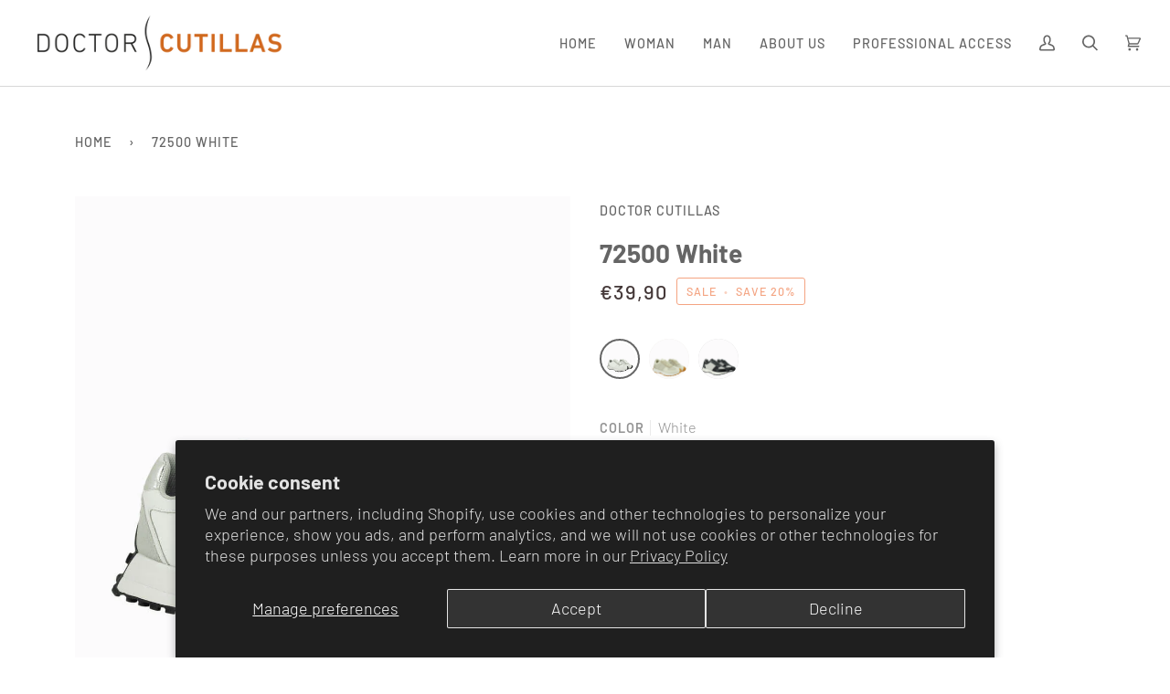

--- FILE ---
content_type: text/css
request_url: https://doctorcutillas.com/cdn/shop/t/10/assets/font-settings.css?v=56754531095673705961765957267
body_size: -119
content:
@font-face{font-family:Barlow;font-weight:700;font-style:normal;font-display:swap;src:url(//doctorcutillas.com/cdn/fonts/barlow/barlow_n7.691d1d11f150e857dcbc1c10ef03d825bc378d81.woff2) format("woff2"),url(//doctorcutillas.com/cdn/fonts/barlow/barlow_n7.4fdbb1cb7da0e2c2f88492243ffa2b4f91924840.woff) format("woff")}@font-face{font-family:Barlow;font-weight:300;font-style:normal;font-display:swap;src:url(//doctorcutillas.com/cdn/fonts/barlow/barlow_n3.206528b4d5c1d7c8b773c9376794cb533f489be9.woff2) format("woff2"),url(//doctorcutillas.com/cdn/fonts/barlow/barlow_n3.a544de05c3416237e224288914a6a613a71847c4.woff) format("woff")}@font-face{font-family:Barlow;font-weight:500;font-style:normal;font-display:swap;src:url(//doctorcutillas.com/cdn/fonts/barlow/barlow_n5.a193a1990790eba0cc5cca569d23799830e90f07.woff2) format("woff2"),url(//doctorcutillas.com/cdn/fonts/barlow/barlow_n5.ae31c82169b1dc0715609b8cc6a610b917808358.woff) format("woff")}@font-face{font-family:Barlow;font-weight:800;font-style:normal;font-display:swap;src:url(//doctorcutillas.com/cdn/fonts/barlow/barlow_n8.b626aaae1ccd3d041eadc7b1698cddd6c6e1a1be.woff2) format("woff2"),url(//doctorcutillas.com/cdn/fonts/barlow/barlow_n8.1bf215001985940b35ef11f18a7d3d9997210d4c.woff) format("woff")}@font-face{font-family:Barlow;font-weight:600;font-style:normal;font-display:swap;src:url(//doctorcutillas.com/cdn/fonts/barlow/barlow_n6.329f582a81f63f125e63c20a5a80ae9477df68e1.woff2) format("woff2"),url(//doctorcutillas.com/cdn/fonts/barlow/barlow_n6.0163402e36247bcb8b02716880d0b39568412e9e.woff) format("woff")}@font-face{font-family:Barlow;font-weight:400;font-style:normal;font-display:swap;src:url(//doctorcutillas.com/cdn/fonts/barlow/barlow_n4.038c60d7ea9ddb238b2f64ba6f463ba6c0b5e5ad.woff2) format("woff2"),url(//doctorcutillas.com/cdn/fonts/barlow/barlow_n4.074a9f2b990b38aec7d56c68211821e455b6d075.woff) format("woff")}@font-face{font-family:Barlow;font-weight:300;font-style:italic;font-display:swap;src:url(//doctorcutillas.com/cdn/fonts/barlow/barlow_i3.4783fd1f60951ef39613b402b9af04f0db035ad6.woff2) format("woff2"),url(//doctorcutillas.com/cdn/fonts/barlow/barlow_i3.be8b84cf2b6f2c566ef976fc59c7690df6cafae7.woff) format("woff")}@font-face{font-family:Barlow;font-weight:400;font-style:italic;font-display:swap;src:url(//doctorcutillas.com/cdn/fonts/barlow/barlow_i4.8c59b6445f83f078b3520bad98b24d859431b377.woff2) format("woff2"),url(//doctorcutillas.com/cdn/fonts/barlow/barlow_i4.bf7e6d69237bd02188410034976892368fd014c0.woff) format("woff")}
/*# sourceMappingURL=/cdn/shop/t/10/assets/font-settings.css.map?v=56754531095673705961765957267 */


--- FILE ---
content_type: text/javascript
request_url: https://doctorcutillas.com/cdn/shop/t/10/assets/theme.js?v=41009640246946779721709889837
body_size: 37041
content:
/*
* @license
* Pipeline Theme (c) Groupthought Themes
*
* The contents of this file should not be modified.
* add any minor changes to assets/custom.js
*
*/
!function(t,e,i,s,o,r,n,a,l,c,h,d){"use strict";function u(t){var e=Object.create(null);return t&&Object.keys(t).forEach((function(i){if("default"!==i){var s=Object.getOwnPropertyDescriptor(t,i);Object.defineProperty(e,i,s.get?s:{enumerable:!0,get:function(){return t[i]}})}})),e.default=t,Object.freeze(e)}var p=u(n);function m(t){const e=t.querySelectorAll("[data-modal]"),i=document.querySelector("[data-modal-container]");e.forEach((t=>{i.querySelector(`[id="${t.id}"]`)||i.appendChild(t)}))}window.theme=window.theme||{},window.theme.sizes={small:480,medium:768,large:990,widescreen:1400},window.theme.keyboardKeys={TAB:9,ENTER:13,ESCAPE:27,SPACE:32,LEFTARROW:37,RIGHTARROW:39};const y=["neighbor--white","neighbor--light","neighbor--dark","neighbor--black"];function f(t){t.querySelectorAll("shopify-section").forEach((t=>{t.classList.remove(y)})),t.querySelectorAll(".bg--neutral").forEach((t=>{t.parentElement.classList.add("neighbor--white")})),t.querySelectorAll(".bg--accent").forEach((t=>{t.parentElement.classList.add("neighbor--light")})),t.querySelectorAll(".bg--invert").forEach((t=>{t.parentElement.classList.add("neighbor--dark")})),t.querySelectorAll(".bg--invert--accent").forEach((t=>{t.parentElement.classList.add("neighbor--black")}))}function g(t){t.querySelectorAll(".float__wrapper").forEach((t=>{const e=t.querySelector("label"),i=t.querySelector("input, textarea");e&&i.addEventListener("keyup",(t=>{""!==t.target.value?e.classList.add("label--float"):e.classList.remove("label--float")})),i&&i.value&&i.value.length&&e.classList.add("label--float")}))}function w(t){t.querySelectorAll(".errors").forEach((t=>{t.setAttribute("tabindex","0"),t.setAttribute("aria-live","assertive"),t.setAttribute("role","alert")}))}function b(t){document.addEventListener("theme:resize",v.bind(null,t)),v(t)}function v(t){window.innerWidth>window.theme.sizes.small&&setTimeout((()=>{t.querySelectorAll(".lazypostload-desktop").forEach((t=>{t.style.visibility="visible"}))}),2e3)}function S(){const t={};return t.windowHeight=window.innerHeight,t.announcementHeight=T("#shopify-section-announcement"),t.footerHeight=T('[data-section-type*="footer"]'),t.menuHeight=T("[data-header-height]"),t.headerHeight=t.menuHeight+t.announcementHeight,t.logoHeight=function(){const t=T("[data-footer-logo]");return t>0?t+20:0}(),t}function E(){document.addEventListener("theme:resize",L),function(){const{windowHeight:t,announcementHeight:e,headerHeight:i,logoHeight:s,menuHeight:o,footerHeight:r}=S();document.documentElement.style.setProperty("--footer-logo",`${s}px`),document.documentElement.style.setProperty("--full-screen",`${t}px`),document.documentElement.style.setProperty("--three-quarters",.75*t+"px"),document.documentElement.style.setProperty("--two-thirds",.66*t+"px"),document.documentElement.style.setProperty("--one-half",.5*t+"px"),document.documentElement.style.setProperty("--one-third",.33*t+"px"),document.documentElement.style.setProperty("--one-fifth",.2*t+"px"),document.documentElement.style.setProperty("--menu-height",`${o}px`),document.documentElement.style.setProperty("--announcement-height",`${e}px`),document.documentElement.style.setProperty("--header-height",`${i}px`),document.documentElement.style.setProperty("--footer-height",`${r}px`),document.documentElement.style.setProperty("--content-full",t-i-s/2+"px"),document.documentElement.style.setProperty("--content-min",t-i-r+"px"),document.documentElement.style.setProperty("--scrollbar-width",window.innerWidth-document.documentElement.clientWidth+"px")}()}function L(){const{windowHeight:t,announcementHeight:e,headerHeight:i,logoHeight:s,menuHeight:o,footerHeight:r}=S();document.documentElement.style.setProperty("--menu-height",`${o}px`),document.documentElement.style.setProperty("--announcement-height",`${e}px`),document.documentElement.style.setProperty("--header-height",`${i}px`),document.documentElement.style.setProperty("--footer-height",`${r}px`),document.documentElement.style.setProperty("--content-full",t-i-s/2+"px"),document.documentElement.style.setProperty("--content-min",t-i-r+"px")}function T(t){const e=document.querySelector(t);return e?e.clientHeight:0}function k(t,e){let i=64,s=0;e.forEach((t=>{if(t.offsetHeight>s){const e=parseInt(window.getComputedStyle(t).marginTop)+parseInt(window.getComputedStyle(t).marginBottom);e>i&&(i=e),s=t.offsetHeight}}));const o=t.querySelectorAll("[data-overflow-background]");[t,...o].forEach((t=>{t.style.setProperty("min-height",`calc(${s+i}px + var(--menu-height))`)}))}function A(t){let e=document.querySelector("[data-footer-logo]")?document.querySelector("[data-footer-logo]").clientHeight+20:0;const i=document.querySelector("#MainContent .shopify-section:last-child [data-section-id]"),s=i?i.getAttribute("data-section-id"):null;if((null!==s&&t.getAttribute("data-section-id")!==s||!i)&&(e=0),window.innerWidth<window.theme.sizes.medium){return void t.querySelectorAll("[data-overflow-frame]").forEach((t=>{const e=t.querySelectorAll("[data-overflow-content]");k(t,e)}))}const o=2*parseInt(getComputedStyle(t).getPropertyValue("--outer"));let r=0;const n=t.querySelectorAll("[data-overflow-frame]");t.querySelectorAll("[data-overflow-content]").forEach((t=>{t.offsetHeight>r&&(r=t.offsetHeight)}));[...n,...t.querySelectorAll("[data-overflow-background]")].forEach((t=>{t.style.setProperty("min-height",`${r+o}px`)})),t.style.setProperty("min-height",`${r+o+2+e}px`)}function q(e){const i=e.querySelectorAll(".js-overflow-container");if(i){i.forEach((t=>{const e=t.querySelectorAll(".js-overflow-content");k(t,e),document.addEventListener("theme:resize",(()=>{k(t,e)}))}));const s=e.querySelectorAll("[data-slideshow-wrapper]");s.length&&s.forEach((e=>{void 0!==t.data(e)&&e.dispatchEvent(new CustomEvent("theme:slideshow:reload",{bubbles:!0}))}))}const s=e.querySelectorAll("[data-overflow-wrapper]");s&&s.forEach((t=>{A(t),document.addEventListener("theme:resize",(()=>{A(t)}))}))}function x(t,e){let i;return(...s)=>{clearTimeout(i),i=setTimeout((()=>t.apply(this,s)),e)}}let C=window.innerWidth,P=window.innerHeight;let _=window.pageYOffset,$=null,M=null,H=null,D=null,I=0;function B(t){let i=t.target;t.detail&&t.detail instanceof Element&&(i=t.detail),e.disableBodyScroll(i),document.documentElement.setAttribute("data-scroll-locked","")}function F(){if(I=setTimeout((()=>{document.body.removeAttribute("data-drawer-closing")}),20),document.body.hasAttribute("data-drawer-closing"))return document.body.removeAttribute("data-drawer-closing"),void(I&&clearTimeout(I));document.body.setAttribute("data-drawer-closing",""),document.documentElement.removeAttribute("data-scroll-locked"),e.clearAllBodyScrollLocks()}window.addEventListener("resize",x((function(){document.dispatchEvent(new CustomEvent("theme:resize",{bubbles:!0})),C!==window.innerWidth&&(document.dispatchEvent(new CustomEvent("theme:resize:width",{bubbles:!0})),C=window.innerWidth),P!==window.innerHeight&&(document.dispatchEvent(new CustomEvent("theme:resize:height",{bubbles:!0})),P=window.innerHeight)}),50)),function(){let t;window.addEventListener("scroll",(function(){t&&window.cancelAnimationFrame(t),t=window.requestAnimationFrame((function(){!function(){const t=window.pageYOffset;t>_?(M=!0,$=!1):t<_?(M=!1,$=!0):($=null,M=null),_=t,document.dispatchEvent(new CustomEvent("theme:scroll",{detail:{up:$,down:M,position:t},bubbles:!1})),$&&!H&&document.dispatchEvent(new CustomEvent("theme:scroll:up",{detail:{position:t},bubbles:!1})),M&&!D&&document.dispatchEvent(new CustomEvent("theme:scroll:down",{detail:{position:t},bubbles:!1})),D=M,H=$}()}))}),{passive:!0}),window.addEventListener("theme:scroll:lock",B),window.addEventListener("theme:scroll:unlock",F)}(),window.addEventListener("load",(()=>{E(),g(document),w(document),f(document),m(document),q(document),b(document)})),document.addEventListener("shopify:section:load",(t=>{const e=t.target;g(e),w(e),m(e),f(e),q(e),b(e)})),document.addEventListener("shopify:section:reorder",(()=>{document.dispatchEvent(new CustomEvent("header:check",{bubbles:!1}))}));const W=(t,e=!1,i="block")=>{t&&(e?t.style.removeProperty("display"):t.style.display=i)};function O(t){this.status=t.status||null,this.headers=t.headers||null,this.json=t.json||null,this.body=t.body||null}O.prototype=Error.prototype;const j={scrollbar:"data-scrollbar-slider",scrollbarArrowPrev:"[data-scrollbar-arrow-prev]",scrollbarArrowNext:"[data-scrollbar-arrow-next]"},N={hide:"is-hidden",siblingLinks:"siblings__link "},V={delay:200};class R{constructor(t){this.scrollbar=t,this.arrowNext=this.scrollbar.parentNode.querySelector(j.scrollbarArrowNext),this.arrowPrev=this.scrollbar.parentNode.querySelector(j.scrollbarArrowPrev),this.init(),this.resize(),this.scrollbar.hasAttribute(j.scrollbar)&&this.scrollToVisibleElement()}init(){this.arrowNext&&this.arrowPrev&&(window.isRTL?this.togglePrevArrow():this.toggleNextArrow(),this.events())}resize(){document.addEventListener("theme:resize",(()=>{window.isRTL?this.togglePrevArrow():this.toggleNextArrow()}))}events(){this.arrowNext.addEventListener("click",(t=>{t.preventDefault(),this.goToNext()})),this.arrowPrev.addEventListener("click",(t=>{t.preventDefault(),this.goToPrev()})),this.scrollbar.addEventListener("scroll",(()=>{this.togglePrevArrow(),this.toggleNextArrow()}))}goToNext(){const t=this.scrollbar.getBoundingClientRect().width/2+this.scrollbar.scrollLeft;this.move(t),this.arrowPrev.classList.remove(N.hide),this.toggleNextArrow()}goToPrev(){const t=this.scrollbar.scrollLeft-this.scrollbar.getBoundingClientRect().width/2;this.move(t),this.arrowNext.classList.remove(N.hide),this.togglePrevArrow()}toggleNextArrow(){setTimeout((()=>{window.isRTL?this.arrowNext.classList.toggle(N.hide,0===this.scrollbar.scrollLeft):this.arrowNext.classList.toggle(N.hide,Math.round(this.scrollbar.scrollLeft+this.scrollbar.getBoundingClientRect().width+1)>=this.scrollbar.scrollWidth)}),V.delay)}togglePrevArrow(){setTimeout((()=>{window.isRTL?this.arrowPrev.classList.toggle(N.hide,Math.abs(this.scrollbar.scrollLeft)+this.scrollbar.getBoundingClientRect().width+1>=this.scrollbar.scrollWidth):this.arrowPrev.classList.toggle(N.hide,this.scrollbar.scrollLeft<=0)}),V.delay)}scrollToVisibleElement(){[].forEach.call(this.scrollbar.children,(t=>{t.addEventListener("click",(e=>{e.target.classList.contains(N.siblingLinks)||e.target.closest(`.${N.siblingLinks}`)||e.preventDefault(),this.move(t.offsetLeft-t.clientWidth)}))}))}move(t){this.scrollbar.scrollTo({top:0,left:t,behavior:"smooth"})}}const z="[data-sibling-inner]";class U{constructor(t){this.siblings=t.querySelectorAll(z),this.init()}init(){this.siblings.forEach((t=>{new R(t)}))}}const J={onLoad(){new U(this.container)}},K={expires:7,path:"/",domain:window.location.hostname};class X{constructor(t={}){this.options={...K,...t}}write(t){document.cookie=`${this.options.name}=${t}; expires=${this.options.expires}; path=${this.options.path}; domain=${this.options.domain}`}read(){let t=[];const e=document.cookie.split("; ").find((t=>t.startsWith(this.options.name)));if(-1!==document.cookie.indexOf("; ")&&e){const e=document.cookie.split("; ").find((t=>t.startsWith(this.options.name))).split("=")[1];null!==e&&(t=e.split(","))}return t}destroy(){document.cookie=`${this.options.name}=null; expires=${this.options.expires}; path=${this.options.path}; domain=${this.options.domain}`}remove(t){const e=this.read(),i=e.indexOf(t);-1!==i&&(e.splice(i,1),this.write(e))}}const Y=4,Q=10,G="[data-recently-viewed-products]",Z="data-limit",tt="[data-recent-link-tab]",et="[data-recent-wrapper]",it="[data-recently-viewed-tab]",st="[data-tabs-holder-scroll]",ot="[data-api-content]",rt="data-minimum",nt={expires:90,name:"shopify_recently_viewed"},at=[],lt=[];class ct{constructor(t){this.container=t.container,this.cookie=new X(nt),this.wrapper=this.container.querySelector(G),null!==this.wrapper&&(this.howManyToShow=parseInt(this.container.querySelector(et).getAttribute(Z))||Y,this.minimum=parseInt(this.container.querySelector(et).getAttribute(rt)),this.recentViewedTab=this.container.querySelector(it),this.recentViewedLink=this.container.querySelector(tt),this.tabsHolderScroll=this.container.querySelector(st),this.renderProducts())}renderProducts(){const t=this.cookie.read(),e=[];let i=0;if(t.length>0){for(let s=0;s<t.length;s++){const o=t[s];if(lt.includes(o))continue;const r=`${window.theme.routes.root_url}products/${o}?section_id=api-product-grid-item`;if(e.push(r),i++,i===this.howManyToShow||i===t.length-1)break}if(e.length>0&&e.length>=this.minimum){this.container.classList.remove("hide"),this.recentViewedLink&&this.recentViewedLink.previousElementSibling&&this.tabsHolderScroll.classList.remove("hide");const t=e.map((t=>fetch(t,{mode:"no-cors"}).then(this.handleErrors))),i=[];Promise.allSettled(t).then((t=>Promise.all(t.map((async t=>{"fulfilled"===t.status&&i.push(await t.value.text())}))))).then((()=>{i.forEach((t=>{const e=document.createElement("div"),i=document.createElement("div");e.innerHTML=t,i.classList.add("product-grid-slide"),i.innerHTML=e.querySelector(ot).innerHTML,this.wrapper.appendChild(i)})),new U(this.container)})).then((()=>{W(this.wrapper,!0),this.container.dispatchEvent(new CustomEvent("recent-products:added",{bubbles:!0}))}))}else if(this.recentViewedTab){const t=Array.prototype.filter.call(this.recentViewedTab.parentNode.children,(t=>t!==this.recentViewedTab)).length>1;this.recentViewedLink&&this.recentViewedLink.previousElementSibling&&this.tabsHolderScroll.classList.add("hide"),t||this.container.classList.add("hide")}else this.container.classList.add("hide")}}handleErrors(t){return t.ok?t:t.text().then((function(e){throw new O({status:t.statusText,headers:t.headers,text:e})}))}}class ht{constructor(t){this.handle=t,this.cookie=new X(nt),void 0!==this.handle&&(lt.push(this.handle),this.updateCookie())}updateCookie(){let t=this.cookie.read();const e=t.indexOf(this.handle);-1===e?(t.unshift(this.handle),t=t.splice(0,Q)):(t.splice(e,1),t.unshift(this.handle)),this.cookie.write(t)}}const dt={onLoad(){at[this.id]=new ct(this)}},ut="[data-address-wrapper]",pt="[data-new-address-form]",mt="[new-address-form-inner]",yt=".address-new-toggle",ft=".address-edit-toggle",gt=".address-delete",wt="hide",bt="data-form-id",vt="data-confirm-message",St="Are you sure you wish to delete this address?",Et="#EditAddress",Lt="AddressCountryNew",Tt="AddressProvinceNew",kt="AddressProvinceContainerNew",At=".address-country-option",qt="AddressCountry",xt="AddressProvince",Ct="AddressProvinceContainer";class Pt{constructor(t){this.section=t,this.addressNewForm=this.section.querySelector(pt),this.init()}init(){if(this.addressNewForm){const t=this.section,e=this.addressNewForm.querySelector(mt);this.customerAddresses();const i=t.querySelectorAll(yt);i.length&&i.forEach((t=>{t.addEventListener("click",(function(){e.classList.toggle(wt)}))}));const s=t.querySelectorAll(ft);s.length&&s.forEach((e=>{e.addEventListener("click",(function(){const e=this.getAttribute(bt);t.querySelector(`${Et}_${e}`).classList.toggle(wt)}))}));const o=t.querySelectorAll(gt);o.length&&o.forEach((t=>{t.addEventListener("click",(function(){const t=this.getAttribute(bt),e=this.getAttribute(vt);confirm(e||St)&&Shopify.postLink(window.theme.routes.account_addresses_url+"/"+t,{parameters:{_method:"delete"}})}))}))}}customerAddresses(){Shopify.CountryProvinceSelector&&new Shopify.CountryProvinceSelector(Lt,Tt,{hideElement:kt});this.section.querySelectorAll(At).forEach((t=>{const e=t.getAttribute(bt),i=`${qt}_${e}`,s=`${xt}_${e}`,o=`${Ct}_${e}`;new Shopify.CountryProvinceSelector(i,s,{hideElement:o})}))}}const _t=document.querySelector(ut);_t&&new Pt(_t),document.querySelector("#RecoverPassword")&&function(){var t={recoverPasswordForm:"#RecoverPassword",hideRecoverPasswordLink:"#HideRecoverPasswordLink"};function e(t){t.preventDefault(),s()}function i(){"#recover"===window.location.hash&&s()}function s(){var t=document.querySelector("#CustomerEmail").value;document.querySelector("#RecoverEmail").value=t,document.querySelector("#RecoverPasswordForm").classList.toggle("display-none"),document.querySelector("#CustomerLoginForm").classList.toggle("display-none")}function o(){document.querySelector(".reset-password-success")&&document.querySelector("#ResetSuccess").classList.remove("display-none")}i(),o(),document.querySelector(t.recoverPasswordForm).addEventListener("click",e),document.querySelector(t.hideRecoverPasswordLink).addEventListener("click",e)}(),window.Shopify=window.Shopify||{},window.Shopify.theme=window.Shopify.theme||{},window.Shopify.theme.sections=window.Shopify.theme.sections||{},window.Shopify.theme.sections.registered=window.Shopify.theme.sections.registered||{},window.Shopify.theme.sections.instances=window.Shopify.theme.sections.instances||[];const $t=window.Shopify.theme.sections.registered,Mt=window.Shopify.theme.sections.instances,Ht="data-section-id",Dt="data-section-type";class It{constructor(t=null,e=[]){this.type=t,this.components=function(t){if(void 0!==t&&"object"!=typeof t||null===t)throw new TypeError("Theme Sections: The components object provided is not a valid");return t}(e),this.callStack={onLoad:[],onUnload:[],onSelect:[],onDeselect:[],onBlockSelect:[],onBlockDeselect:[],onReorder:[]},e.forEach((t=>{for(const[e,i]of Object.entries(t)){const t=this.callStack[e];Array.isArray(t)&&"function"==typeof i?t.push(i):(console.warn(`Unregisted function: '${e}' in component: '${this.type}'`),console.warn(i))}}))}getStack(){return this.callStack}}class Bt{constructor(t,e){this.container=function(t){if(!(t instanceof Element))throw new TypeError("Theme Sections: Attempted to load section. The section container provided is not a DOM element.");if(null===t.getAttribute(Ht))throw new Error("Theme Sections: The section container provided does not have an id assigned to the "+Ht+" attribute.");return t}(t),this.id=t.getAttribute(Ht),this.type=e.type,this.callStack=e.getStack();try{this.onLoad()}catch(t){console.warn(`Error in section: ${this.id}`),console.warn(this),console.warn(t)}}callFunctions(t,e=null){this.callStack[t].forEach((t=>{const i={id:this.id,type:this.type,container:this.container};e?t.call(i,e):t.call(i)}))}onLoad(){this.callFunctions("onLoad")}onUnload(){this.callFunctions("onUnload")}onSelect(t){this.callFunctions("onSelect",t)}onDeselect(t){this.callFunctions("onDeselect",t)}onBlockSelect(t){this.callFunctions("onBlockSelect",t)}onBlockDeselect(t){this.callFunctions("onBlockDeselect",t)}onReorder(t){this.callFunctions("onReorder",t)}}function Ft(t,e){if("string"!=typeof t)throw new TypeError("Theme Sections: The first argument for .register must be a string that specifies the type of the section being registered");if(void 0!==$t[t])throw new Error('Theme Sections: A section of type "'+t+'" has already been registered. You cannot register the same section type twice');Array.isArray(e)||(e=[e]);const i=new It(t,e);return $t[t]=i,$t}function Wt(t,e){t=Nt(t),void 0===e&&(e=document.querySelectorAll("["+Dt+"]")),e=Vt(e),t.forEach((function(t){const i=$t[t];void 0!==i&&(e=e.filter((function(e){return!(Ot(e).length>0)&&(null!==e.getAttribute(Dt)&&(e.getAttribute(Dt)!==t||(Mt.push(new Bt(e,i)),!1)))})))}))}function Ot(t){var e=[];if(NodeList.prototype.isPrototypeOf(t)||Array.isArray(t))var i=t[0];if(t instanceof Element||i instanceof Element)Vt(t).forEach((function(t){e=e.concat(Mt.filter((function(e){return e.container===t})))}));else if("string"==typeof t||"string"==typeof i){Nt(t).forEach((function(t){e=e.concat(Mt.filter((function(e){return e.type===t})))}))}return e}function jt(t){for(var e,i=0;i<Mt.length;i++)if(Mt[i].id===t){e=Mt[i];break}return e}function Nt(t){return"*"===t?t=Object.keys($t):"string"==typeof t?t=[t]:t.constructor===Bt?t=[t.prototype.type]:Array.isArray(t)&&t[0].constructor===Bt&&(t=t.map((function(t){return t.type}))),t=t.map((function(t){return t.toLowerCase()}))}function Vt(t){return NodeList.prototype.isPrototypeOf(t)&&t.length>0?t=Array.prototype.slice.call(t):NodeList.prototype.isPrototypeOf(t)&&0===t.length||null===t?t=[]:!Array.isArray(t)&&t instanceof Element&&(t=[t]),t}function Rt(t,e){e=e||{},t.focus(),void 0!==e.className&&t.classList.add(e.className),t.addEventListener("blur",(function i(s){s.target.removeEventListener(s.type,i),void 0!==e.className&&t.classList.remove(e.className)}))}function zt(t){return t=t||{},Array.prototype.slice.call(document.querySelectorAll('a[href^="#"]')).filter((function(e){if("#"===e.hash||""===e.hash)return!1;if(t.ignore&&e.matches(t.ignore))return!1;if(i=e.hash.substr(1),null===document.getElementById(i))return!1;var i,s=document.querySelector(e.hash);return!!s&&(e.addEventListener("click",(function(){Rt(s,t)})),!0)}))}window.Shopify.designMode&&(document.addEventListener("shopify:section:load",(function(t){var e=t.detail.sectionId,i=t.target.querySelector("["+Ht+'="'+e+'"]');null!==i&&Wt(i.getAttribute(Dt),i)})),document.addEventListener("shopify:section:reorder",(function(t){var e=t.detail.sectionId,i=t.target.querySelector("["+Ht+'="'+e+'"]');"object"==typeof Ot(i)[0]&&Ot(i).forEach((function(t){t.onReorder()}))})),document.addEventListener("shopify:section:unload",(function(t){var e=t.detail.sectionId,i=t.target.querySelector("["+Ht+'="'+e+'"]');"object"==typeof Ot(i)[0]&&Ot(i).forEach((function(t){var e=Mt.map((function(t){return t.id})).indexOf(t.id);Mt.splice(e,1),t.onUnload()}))})),document.addEventListener("shopify:section:select",(function(t){var e=jt(t.detail.sectionId);"object"==typeof e&&e.onSelect(t)})),document.addEventListener("shopify:section:deselect",(function(t){var e=jt(t.detail.sectionId);"object"==typeof e&&e.onDeselect(t)})),document.addEventListener("shopify:block:select",(function(t){var e=jt(t.detail.sectionId);"object"==typeof e&&e.onBlockSelect(t)})),document.addEventListener("shopify:block:deselect",(function(t){var e=jt(t.detail.sectionId);"object"==typeof e&&e.onBlockDeselect(t)})));var Ut={};function Jt(t,e){e=e||{};var i=function(t){return Array.prototype.slice.call(t.querySelectorAll("[tabindex],[draggable],a[href],area,button:enabled,input:not([type=hidden]):enabled,object,select:enabled,textarea:enabled[data-focus-element]")).filter((function(t){return Boolean(t.offsetWidth||t.offsetHeight||t.getClientRects().length)}))}(t),s=e.elementToFocus||t,o=i[0],r=i[i.length-1];Kt(),Ut.focusin=function(e){t!==e.target&&!t.contains(e.target)&&o&&o===e.target&&o.focus(),e.target!==t&&e.target!==r&&e.target!==o||document.addEventListener("keydown",Ut.keydown)},Ut.focusout=function(){document.removeEventListener("keydown",Ut.keydown)},Ut.keydown=function(e){9===e.keyCode&&(e.target!==r||e.shiftKey||(e.preventDefault(),o.focus()),e.target!==t&&e.target!==o||!e.shiftKey||(e.preventDefault(),r.focus()))},document.addEventListener("focusout",Ut.focusout),document.addEventListener("focusin",Ut.focusin),Rt(s,e)}function Kt(){document.removeEventListener("focusin",Ut.focusin),document.removeEventListener("focusout",Ut.focusout),document.removeEventListener("keydown",Ut.keydown)}const Xt='button, [href], select, textarea, [tabindex]:not([tabindex="-1"])';function Yt(t){const e=`data-popup-${t}`;i.init({openTrigger:e,disableScroll:!0,onShow:(t,e,i)=>{i.preventDefault();const s=t.querySelector(Xt);Jt(t,{elementToFocus:s})},onClose:(t,e,i)=>{i.preventDefault(),Kt(),e.focus()}})}const Qt="[data-toggle-password-modal]",Gt=".storefront-password-form .errors",Zt={};class te{constructor(t){this.container=t.container,this.trigger=this.container.querySelector(Qt),this.errors=this.container.querySelector(Gt),this.init()}init(){Yt("password"),this.errors&&this.trigger.click()}}Ft("password",{onLoad(){Zt[this.id]=new te(this)}}),function(){var t="#QrCode",e=".giftcard__code";const i=document.querySelector(t);if(i){function t(){const t=i.getAttribute("data-identifier");new QRCode(i,{text:t,width:120,height:120})}window.addEventListener("load",t)}const s=document.querySelector(e);if(s){function t(){var t=document.querySelector("#GiftCardDigits"),e="";if(document.body.createTextRange)(e=document.body.createTextRange()).moveToElementText(t),e.select();else if(window.getSelection){var i=window.getSelection();(e=document.createRange()).selectNodeContents(t),i.removeAllRanges(),i.addRange(e)}}s.addEventListener("click",t())}}();var ee={};const ie={onLoad(){ee[this.id]=[];this.container.querySelectorAll("[data-parallax-wrapper]").forEach((t=>{const e=t.querySelector("[data-parallax-img]");ee[this.id].push(new s(e,{center:!0,round:!0,frame:t}))}))},onUnload:function(){ee[this.id].forEach((t=>{"function"==typeof t.destroy&&t.destroy()}))}};Ft("article",ie);const se="[data-ticker-scale]",oe="[data-ticker-text]",re="data-clone",ne="ticker--animated",ae="ticker--unloaded",le="ticker__comparitor",ce=1.63,he=100;class de{constructor(t,e=!1){this.frame=t,this.stopClone=e,this.scale=this.frame.querySelector(se),this.text=this.frame.querySelector(oe),this.comparitor=this.text.cloneNode(!0),this.comparitor.classList.add(le),this.frame.appendChild(this.comparitor),this.scale.classList.remove(ae),this.resizeEvent=x((()=>this.checkWidth()),300),this.listen()}unload(){document.removeEventListener("theme:resize",this.resizeEvent)}listen(){document.addEventListener("theme:resize",this.resizeEvent),this.checkWidth()}checkWidth(){const t=2*window.getComputedStyle(this.frame).paddingLeft.replace("px","");if(this.frame.clientWidth-t<this.comparitor.clientWidth||this.stopClone){if(this.text.classList.add(ne),1===this.scale.childElementCount&&(this.clone=this.text.cloneNode(!0),this.clone.setAttribute("aria-hidden",!0),this.clone.setAttribute(re,""),this.scale.appendChild(this.clone),this.stopClone))for(let t=0;t<10;t++){const t=this.text.cloneNode(!0);t.setAttribute("aria-hidden",!0),t.setAttribute(re,""),this.scale.appendChild(t)}const t=this.text.clientWidth/he*ce;this.scale.style.setProperty("--animation-time",`${t}s`)}else{this.text.classList.add(ne);let t=this.scale.querySelector(`[${re}]`);t&&this.scale.removeChild(t),this.text.classList.remove(ne)}}}const ue="data-slider-speed",pe="data-slide",me="data-slide-index";class ye{constructor(t,e){this.container=t,this.slideshow=e;const i=this.slideshow.getAttribute(ue);this.speed=!!i&&parseInt(i),this.slideshow&&(this.flkty=null,this.init())}init(){const t={initialIndex:0,autoPlay:this.speed,contain:!0,pageDots:!1,adaptiveHeight:!0,wrapAround:!0,groupCells:!1,cellAlign:"left",freeScroll:!1,prevNextButtons:!0,draggable:!0,rightToLeft:window.isRTL,on:{ready:()=>{setTimeout((()=>{this.slideshow.dispatchEvent(new CustomEvent("theme:announcement:loaded",{bubbles:!0,detail:{slider:this}}))}),50)}}};this.flkty=new o(this.slideshow,t),document.addEventListener("theme:resize",(()=>{this.flkty.resize()}))}onUnload(){this.slideshow&&this.flkty&&(this.flkty.options.watchCSS=!1,this.flkty.destroy())}onBlockSelect(t){if(!this.slideshow)return;const e=this.slideshow.querySelector(`[${pe}="${t.detail.blockId}"]`);if(!e)return;const i=parseInt(e.getAttribute(me));this.flkty.selectCell(i),this.flkty.stopPlayer()}onBlockDeselect(){this.flkty.playPlayer()}}const fe="[data-cart-message]",ge="data-cart-message",we="[data-left-to-spend]",be="[data-cart-progress]",ve="is-hidden",Se="is-success";class Ee{constructor(t){this.container=t,this.cartMessage=this.container.querySelectorAll(fe),this.cartMessage.length>0&&this.init()}init(){this.cartFreeLimitShipping=100*Number(this.cartMessage[0].getAttribute("data-limit")),this.shippingAmount=0,this.circumference=28*Math.PI,this.cartBarProgress(),this.listen()}listen(){document.addEventListener("theme:cart:change",function(t){this.cart=t.detail.cart,this.render()}.bind(this))}render(){if(this.cart&&this.cart.total_price){const t=this.cart.total_price;this.freeShippingMessageHandle(t),this.cartMessage.length>0&&(this.shippingAmount=t,this.updateProgress())}}freeShippingMessageHandle(t){this.cartMessage.length>0&&this.container.querySelectorAll(fe).forEach((e=>{const i=e.hasAttribute(ge)&&"true"===e.getAttribute(ge)&&0!==t?Se:ve;e.classList.toggle(i,t>=this.cartFreeLimitShipping)}))}cartBarProgress(t=null){this.container.querySelectorAll(be).forEach((e=>{this.setProgress(e,null===t?e.getAttribute("data-percent"):t)}))}setProgress(t,e){const i=this.circumference-e/100*this.circumference/2;t.style.strokeDashoffset=i}updateProgress(){const t=this.shippingAmount/this.cartFreeLimitShipping*100,e=r.formatMoney(this.cartFreeLimitShipping-this.shippingAmount,theme.moneyFormat);this.container.querySelectorAll(we).forEach((t=>{t.innerHTML=e.replace(".00","")})),this.cartBarProgress(t>100?100:t)}}const Le="[data-bar]",Te="[data-slide]",ke="[data-ticker-frame]",Ae="[data-announcement-slider]",qe="data-slide",xe="[data-ticker-scale]",Ce="[data-ticker-text]",Pe="data-target-referrer",_e="data-slide",$e="mobile",Me="desktop",He={};class De{constructor(t){this.container=t.container,this.barHolder=this.container.querySelector(Le),this.locationPath=location.href,this.slides=this.barHolder.querySelectorAll(Te),this.slider=this.barHolder.querySelector(Ae),this.hasDeviceClass="",new Ee(this.container),this.init()}init(){this.removeAnnouncement(),this.slider?this.slider&&this.slides&&this.slides.length>1?this.initSliders():this.initTickers():this.initTickers(!0)}removeAnnouncement(){for(let t=0;t<this.slides.length;t++){const e=this.slides[t];e.hasAttribute(Pe)&&(-1!==this.locationPath.indexOf(e.getAttribute(Pe))||window.Shopify.designMode||e.parentNode.removeChild(e))}}initSliders(){this.slider=new ye(this.container,this.slider),this.slider.flkty.reposition(),this.barHolder.addEventListener("theme:announcement:loaded",(()=>{this.initTickers()}))}initTickers(t=!1){const e=this.barHolder.querySelector(ke);e&&new de(e,t)}toggleTicker(t,e){const i=document.querySelector(xe),s=document.querySelector(`[${qe}="${t.detail.blockId}"]`);e&&s&&(i.setAttribute("data-stop",""),i.querySelectorAll(Ce).forEach((t=>{t.classList.remove("ticker--animated"),t.style.transform=`translate3d(${-(s.offsetLeft-s.clientWidth)}px, 0, 0)`}))),!e&&s&&(i.querySelectorAll(Ce).forEach((t=>{t.classList.add("ticker--animated"),t.removeAttribute("style")})),i.removeAttribute("data-stop"))}onBlockSelect(t){if(this.slider&&"function"==typeof this.slider.onBlockSelect)this.slider.onBlockSelect(t);else{document.querySelectorAll(`[${_e}="${t.detail.blockId}"]`).forEach((t=>{t.classList.contains($e)&&(this.hasDeviceClass=$e),t.classList.contains(Me)&&(this.hasDeviceClass=Me),""!==this.hasDeviceClass&&t.classList.remove(this.hasDeviceClass)})),this.toggleTicker(t,!0)}}onBlockDeselect(t){if(this.slider&&"function"==typeof this.slider.onBlockDeselect)this.slider.onBlockDeselect(t);else{if(""!==this.hasDeviceClass){document.querySelectorAll(`[${_e}="${t.detail.blockId}"]`).forEach((t=>{t.classList.add(this.hasDeviceClass)}))}this.toggleTicker(t,!1)}}}Ft("announcement",[{onLoad(){He[this.id]=[],He[this.id].push(new De(this))},onBlockSelect(t){He[this.id].forEach((e=>{"function"==typeof e.onBlockSelect&&e.onBlockSelect(t)}))},onBlockDeselect(t){He[this.id].forEach((e=>{"function"==typeof e.onBlockSelect&&e.onBlockDeselect(t)}))}}]),Ft("blog",ie);var Ie="[data-drawer]",Be="[data-drawer-scrolls]",Fe="[data-drawer-underlay]",We="[data-stagger-animation]",Oe="data-drawer-toggle",je='button, [href], select, textarea, [tabindex]:not([tabindex="-1"])',Ne="drawer--visible",Ve="display-none",Re={};class ze{constructor(t){this.drawer=t,this.drawerScrolls=this.drawer.querySelector(Be),this.underlay=this.drawer.querySelector(Fe),this.key=this.drawer.dataset.drawer;const e=`[${Oe}='${this.key}']`;this.buttons=document.querySelectorAll(e),this.staggers=this.drawer.querySelectorAll(We),this.connectToggle(),this.connectDrawer(),this.closers(),this.staggerChildAnimations()}unload(){}connectToggle(){this.buttons.forEach((t=>{t.addEventListener("click",function(t){t.preventDefault(),this.drawer.dispatchEvent(new CustomEvent("theme:drawer:toggle",{bubbles:!1}))}.bind(this))}))}connectDrawer(){this.drawer.addEventListener("theme:drawer:toggle",function(){this.drawer.classList.contains(Ne)?this.drawer.dispatchEvent(new CustomEvent("theme:drawer:close",{bubbles:!1})):this.drawer.dispatchEvent(new CustomEvent("theme:drawer:open",{bubbles:!1}))}.bind(this)),this.drawer.addEventListener("theme:drawer:close",this.hideDrawer.bind(this)),this.drawer.addEventListener("theme:drawer:open",this.showDrawer.bind(this))}staggerChildAnimations(){this.staggers.forEach((t=>{t.querySelectorAll(":scope > * > [data-animates]").forEach(((t,e)=>{t.style.transitionDelay=50*e+10+"ms"}))}))}closers(){this.drawer.addEventListener("keyup",function(t){t.which===window.theme.keyboardKeys.ESCAPE&&(this.hideDrawer(),this.buttons[0].focus())}.bind(this)),this.underlay.addEventListener("click",function(){this.hideDrawer()}.bind(this))}showDrawer(){this.drawer.classList.remove(Ve),setTimeout((()=>{this.buttons.forEach((t=>t.setAttribute("aria-expanded",!0))),this.drawer.classList.add(Ne),this.drawerScrolls.dispatchEvent(new CustomEvent("theme:scroll:lock",{bubbles:!0}));const t=this.drawer.querySelector(je);Jt(this.drawer,{elementToFocus:t})}),1)}hideDrawer(){this.buttons.forEach((t=>t.setAttribute("aria-expanded",!0))),this.drawer.classList.remove(Ne),this.drawerScrolls.dispatchEvent(new CustomEvent("theme:scroll:unlock",{bubbles:!0})),document.dispatchEvent(new CustomEvent("theme:sliderule:close",{bubbles:!1})),Kt(),setTimeout((()=>{this.drawer.classList.contains(Ne)||this.drawer.classList.add(Ve)}),800)}}const Ue={onLoad(){Re[this.id]=[];this.container.querySelectorAll(Ie).forEach((t=>{Re[this.id].push(new ze(t))}))},onUnload:function(){Re[this.id].forEach((t=>{"function"==typeof t.unload&&t.unload()}))}},Je="#shopify-section-announcement",Ke="data-header-transparent",Xe="[data-header-wrapper] header",Ye="js__header__stuck",Qe="js__header__stuck--animated",Ge="js__header__stuck--trigger-animation",Ze="js__header__stuck__backdrop";let ti={};class ei{constructor(t){this.wrapper=t,this.type=this.wrapper.dataset.headerSticky,this.transparent=this.wrapper.dataset.headerTransparent,this.sticks="sticky"===this.type,this.animated="directional"===this.type,this.currentlyStuck=!1,this.cls=this.wrapper.classList;const e=document.querySelector(Je),i=e?e.clientHeight:0,s=document.querySelector(Xe).clientHeight;this.blur=s+i,this.stickDown=s+i,this.stickUp=i,"false"!==this.wrapper.getAttribute(Ke)&&(this.blur=i),this.sticks&&(this.stickDown=i,this.scrollDownInit()),this.listen()}unload(){document.removeEventListener("theme:scroll",this.listen),document.removeEventListener("theme:scroll:up",this.scrollUpDirectional),document.removeEventListener("theme:scroll:down",this.scrollDownDirectional)}listen(){(this.sticks||this.animated)&&document.addEventListener("theme:scroll",(t=>{t.detail.down?(!this.currentlyStuck&&t.detail.position>this.stickDown&&this.stickSimple(),!this.currentlyBlurred&&t.detail.position>this.blur&&this.addBlur()):(t.detail.position<=this.stickUp&&this.unstickSimple(),t.detail.position<=this.blur&&this.removeBlur())})),this.animated&&(document.addEventListener("theme:scroll:up",this.scrollUpDirectional.bind(this)),document.addEventListener("theme:scroll:down",this.scrollDownDirectional.bind(this)))}stickSimple(){this.animated&&this.cls.add(Qe),this.cls.add(Ye),this.wrapper.setAttribute(Ke,!1),this.currentlyStuck=!0}unstickSimple(){this.cls.remove(Ye),this.wrapper.setAttribute(Ke,this.transparent),this.animated&&this.cls.remove(Qe),this.currentlyStuck=!1}scrollDownInit(){window.scrollY>this.stickDown&&this.stickSimple(),window.scrollY>this.blur&&this.addBlur()}stickDirectional(){this.cls.add(Ge)}unstickDirectional(){this.cls.remove(Ge)}scrollDownDirectional(){this.unstickDirectional()}scrollUpDirectional(){window.scrollY<=this.stickDown?this.unstickDirectional():this.stickDirectional()}addBlur(){this.cls.add(Ze),this.currentlyBlurred=!0}removeBlur(){this.cls.remove(Ze),this.currentlyBlurred=!1}}const ii={onLoad(){ti=new ei(this.container)},onUnload:function(){"function"==typeof ti.unload&&ti.unload()}},si="data-hover-disclosure-toggle",oi="[data-hover-disclosure]",ri="[data-top-link]",ni="[data-header-wrapper]",ai="[data-stagger]",li="[data-stagger-first]",ci="[data-stagger-second]",hi="[data-grid-item], [data-header-image]",di="is-visible",ui="meganav--visible";let pi={},mi={};class yi{constructor(t){this.disclosure=t,this.wrapper=t.closest(ni),this.key=this.disclosure.id;const e=`[${si}='${this.key}']`;this.trigger=document.querySelector(e),this.link=this.trigger.querySelector(ri),this.grandparent=this.trigger.classList.contains("grandparent"),this.trigger.setAttribute("aria-haspopup",!0),this.trigger.setAttribute("aria-expanded",!1),this.trigger.setAttribute("aria-controls",this.key),this.connectHoverToggle(),this.handleTablets(),this.staggerChildAnimations()}onBlockSelect(t){this.disclosure.contains(t.target)&&this.showDisclosure()}onBlockDeselect(t){this.disclosure.contains(t.target)&&this.hideDisclosure()}showDisclosure(){this.grandparent?this.wrapper.classList.add(ui):this.wrapper.classList.remove(ui),this.trigger.setAttribute("aria-expanded",!0),this.trigger.classList.add(di),this.disclosure.classList.add(di)}hideDisclosure(){this.disclosure.classList.remove(di),this.trigger.classList.remove(di),this.trigger.setAttribute("aria-expanded",!1),this.wrapper.classList.remove(ui)}staggerChildAnimations(){this.disclosure.querySelectorAll(ai).forEach(((t,e)=>{t.style.transitionDelay=50*e+10+"ms"}));this.disclosure.querySelectorAll(li).forEach(((t,e)=>{const i=150*e;t.style.transitionDelay=`${i}ms`,t.parentElement.querySelectorAll(ci).forEach(((t,e)=>{const s=20*(e+1);t.style.transitionDelay=`${i+s}ms`}))}));this.disclosure.querySelectorAll(hi).forEach(((t,e)=>{t.style.transitionDelay=80*(e+1)+"ms"}))}handleTablets(){this.trigger.addEventListener("touchstart",function(t){this.disclosure.classList.contains(di)||(t.preventDefault(),this.showDisclosure())}.bind(this),{passive:!0})}connectHoverToggle(){this.trigger.addEventListener("mouseenter",this.showDisclosure.bind(this)),this.link.addEventListener("focus",this.showDisclosure.bind(this)),this.trigger.addEventListener("mouseleave",this.hideDisclosure.bind(this)),this.trigger.addEventListener("focusout",function(t){this.trigger.contains(t.relatedTarget)||this.hideDisclosure()}.bind(this)),this.disclosure.addEventListener("keyup",function(t){t.which===window.theme.keyboardKeys.ESCAPE&&this.hideDisclosure()}.bind(this))}}const fi={onLoad(){pi[this.id]=[],mi=this.container.querySelectorAll(oi),mi.forEach((t=>{pi[this.id].push(new yi(t))}))},onBlockSelect(t){pi[this.id].forEach((e=>{"function"==typeof e.onBlockSelect&&e.onBlockSelect(t)}))},onBlockDeselect(t){pi[this.id].forEach((e=>{"function"==typeof e.onBlockDeselect&&e.onBlockDeselect(t)}))},onUnload:function(){pi[this.id].forEach((t=>{"function"==typeof t.unload&&t.unload()}))}},gi="[data-main-menu-text-item]",wi="[data-text-items-wrapper]",bi=".navtext",vi="data-menu-active",Si="[data-header-wrapper]",Ei="data-underline-current",Li=".menu__item.main-menu--active .navtext, .header__desktop__button.main-menu--active .navtext";let Ti={},ki=null;class Ai{constructor(t){this.wrapper=t,this.itemList=this.wrapper.querySelectorAll(gi),this.sectionOuter=document.querySelector(Si),this.underlineCurrent="true"===this.sectionOuter.getAttribute(Ei),this.defaultItem=null,this.underlineCurrent&&(this.defaultItem=this.wrapper.querySelector(Li)),this.setDefault(),document.fonts.ready.then((()=>{this.init()}))}init(){if(this.itemList.length){if(this.listen(),this.listenResize(),this.textBottom=null,this.setHeight(),ki){if(this.defaultItem){const t=this.defaultItem.offsetLeft||0;this.sectionOuter.style.setProperty("--bar-left",`${t}px`)}this.reset()}else{const t=this.sectionOuter.querySelector(gi).offsetLeft;this.sectionOuter.style.setProperty("--bar-left",`${t}px`),this.sectionOuter.style.setProperty("--bar-width","0px")}this.sectionOuter.style.setProperty("--bar-opacity","1")}}unload(){document.removeEventListener("theme:resize",this.reset),ki=null}listenResize(){document.addEventListener("theme:resize",this.reset.bind(this))}setDefault(){this.defaultItem&&(ki={left:this.defaultItem.offsetLeft||null,width:this.defaultItem.clientWidth||null})}setHeight(){const t=this.wrapper.clientHeight,e=this.itemList[0].querySelector(bi).clientHeight,i=Math.floor(t/2-e/2)-4;this.textBottom!==i&&(this.sectionOuter.style.setProperty("--bar-text",`${e}px`),this.sectionOuter.style.setProperty("--bar-bottom",`${i}px`),this.textBottom=i)}listen(){this.itemList.forEach((t=>{t.addEventListener("mouseenter",(t=>{const e=t.target.querySelector(bi);this.startBar(e)}))})),this.wrapper.addEventListener("mouseleave",this.clearBar.bind(this))}startBar(t){this.setHeight();let e="false"!==this.sectionOuter.getAttribute(vi),i=t.offsetLeft,s=t.clientWidth;e?this.render(s,i):(this.sectionOuter.setAttribute(vi,!0),this.render(0,i),setTimeout((()=>{this.render(s,i)}),10))}render(t,e){this.sectionOuter.style.setProperty("--bar-left",`${e}px`),this.sectionOuter.style.setProperty("--bar-width",`${t}px`)}reset(){this.setDefault(),ki&&ki.left&&ki.width?(this.sectionOuter.style.setProperty("--bar-left",`${ki.left}px`),this.sectionOuter.style.setProperty("--bar-width",`${ki.width}px`)):this.sectionOuter.style.setProperty("--bar-width","0px")}clearBar(){this.sectionOuter.setAttribute(vi,!1),setTimeout((()=>{"false"!==this.sectionOuter.getAttribute(vi)||this.reset()}),150)}}const qi={onLoad(){Ti[this.id]=[];this.container.querySelectorAll(wi).forEach((t=>{Ti[this.id].push(new Ai(t))}))},onUnload:function(){Ti[this.id].forEach((t=>{"function"==typeof t.unload&&t.unload()})),delete Ti[this.id]}},xi="data-header-cart-price",Ci="data-header-cart-count",Pi="data-header-cart-full";class _i{constructor(t){this.section=t,this.counts=this.section.querySelectorAll(`[${Ci}]`),this.prices=this.section.querySelectorAll(`[${xi}]`),this.dots=this.section.querySelectorAll(`[${Pi}]`),this.cart=null,this.listen()}listen(){document.addEventListener("theme:cart:change",function(t){this.cart=t.detail.cart,this.update()}.bind(this))}update(){this.cart&&(this.prices.forEach((t=>{t.setAttribute(xi,this.cart.total_price);const e=r.formatMoney(this.cart.total_price,theme.moneyFormat);t.innerHTML=e})),this.counts.forEach((t=>{t.setAttribute(Ci,this.cart.item_count),t.innerHTML=`(${this.cart.item_count})`})),this.dots.forEach((t=>{const e=this.cart.item_count>0;t.setAttribute(Pi,e)})))}}const $i={onLoad(){new _i(this.container)}},Mi="[data-search-popdown-wrap]",Hi="data-popdown-toggle",Di="[data-close-popdown]",Ii="[data-predictive-search-input]",Bi="[data-search-underlay]",Fi="underlay--visible",Wi="is-visible";let Oi={};class ji{constructor(t){this.trigger=t,this.key=this.trigger.getAttribute(Hi);const e=`[id='${this.key}']`;this.popdown=document.querySelector(e),this.input=this.popdown.querySelector(Ii),this.close=this.popdown.querySelector(Di),this.wrapper=this.popdown.closest(Mi),this.underlay=this.wrapper.querySelector(Bi),this.initTriggerEvents(),this.initPopdownEvents()}initTriggerEvents(){this.trigger.setAttribute("aria-haspopup",!0),this.trigger.setAttribute("aria-expanded",!1),this.trigger.setAttribute("aria-controls",this.key),this.trigger.addEventListener("click",function(t){t.preventDefault(),this.showPopdown()}.bind(this)),this.trigger.addEventListener("keyup",function(t){t.which===window.theme.keyboardKeys.SPACE&&this.showPopdown()}.bind(this))}initPopdownEvents(){this.popdown.addEventListener("keyup",function(t){t.which===window.theme.keyboardKeys.ESCAPE&&this.hidePopdown()}.bind(this)),this.close.addEventListener("click",function(){this.hidePopdown()}.bind(this)),this.underlay.addEventListener("click",function(){this.hidePopdown()}.bind(this))}hidePopdown(){this.popdown.classList.remove(Wi),this.underlay.classList.remove(Fi),this.trigger.focus(),this.input.value="",Kt(),this.input.dispatchEvent(new CustomEvent("clear",{bubbles:!1})),this.popdown.dispatchEvent(new CustomEvent("theme:scroll:unlock",{bubbles:!0}))}showPopdown(){this.input.value="",this.popdown.classList.add(Wi),this.underlay.classList.add(Fi),Jt(this.popdown,{elementToFocus:this.input}),this.popdown.dispatchEvent(new CustomEvent("theme:scroll:lock",{bubbles:!0}))}}const Ni={onLoad(){Oi[this.id]={};const t=this.container.querySelector(`[${Hi}]`);t&&(Oi[this.id]=new ji(t))},onUnload:function(){"function"==typeof Oi[this.id].unload&&Oi[this.id].unload()}};function Vi(t,e){if(null===e)return t;if(null==t&&(t=window.theme.assets.noImage),"master"===e)return Ri(t);const i=t.match(/\.(jpg|jpeg|gif|png|bmp|bitmap|tiff|tif)(\?v=\d+)?$/i);if(i){const s=t.split(i[0]),o=i[0];return Ri(`${s[0]}_${e}${o}`)}return null}function Ri(t){return t.replace(/http(s)?:/,"")}function zi(){this.entries=[]}function Ui(t,e){Ji(t);var i=function(t,e){Ji(t),function(t){if(!Array.isArray(t))throw new TypeError(t+" is not an array.");if(0===t.length)throw new Error(t+" is empty.");if(!t[0].hasOwnProperty("name"))throw new Error(t[0]+"does not contain name key.");if("string"!=typeof t[0].name)throw new TypeError("Invalid value type passed for name of option "+t[0].name+". Value should be string.")}(e);var i=[];return e.forEach((function(e){for(var s=0;s<t.options.length;s++){if((t.options[s].name||t.options[s]).toLowerCase()===e.name.toLowerCase()){i[s]=e.value;break}}})),i}(t,e);return function(t,e){return Ji(t),function(t){if(Array.isArray(t)&&"object"==typeof t[0])throw new Error(t+"is not a valid array of options.")}(e),t.variants.filter((function(t){return e.every((function(e,i){return t.options[i]===e}))}))[0]||null}(t,i)}function Ji(t){if("object"!=typeof t)throw new TypeError(t+" is not an object.");if(0===Object.keys(t).length&&t.constructor===Object)throw new Error(t+" is empty.")}zi.prototype.add=function(t,e,i){this.entries.push({element:t,event:e,fn:i}),t.addEventListener(e,i)},zi.prototype.removeAll=function(){this.entries=this.entries.filter((function(t){return t.element.removeEventListener(t.event,t.fn),!1}))};var Ki='[name="id"]',Xi='[name="selling_plan"]',Yi='[name^="options"]',Qi='[name="quantity"]',Gi='[name^="properties"]';class Zi{constructor(t,e,i){this.element=t,this.form="FORM"==this.element.tagName?this.element:this.element.querySelector("form"),this.product=this._validateProductObject(e),this.variantElement=this.element.querySelector(Ki),i=i||{},this.clickedElement=null,this._listeners=new zi,this._listeners.add(this.element,"submit",this._onSubmit.bind(this,i)),this.optionInputs=this._initInputs(Yi,i.onOptionChange),this.planInputs=this._initInputs(Xi,i.onPlanChange),this.quantityInputs=this._initInputs(Qi,i.onQuantityChange),this.propertyInputs=this._initInputs(Gi,i.onPropertyChange)}destroy(){this._listeners.removeAll()}options(){return this._serializeInputValues(this.optionInputs,(function(t){return t.name=/(?:^(options\[))(.*?)(?:\])/.exec(t.name)[2],t}))}variant(){const t=this.options();return t.length?Ui(this.product,t):this.product.variants[0]}plan(t){let e={allocation:null,group:null,detail:null};const i=new FormData(this.form).get("selling_plan");return i&&t&&(e.allocation=t.selling_plan_allocations.find((function(t){return t.selling_plan_id.toString()===i.toString()}))),e.allocation&&(e.group=this.product.selling_plan_groups.find((function(t){return t.id.toString()===e.allocation.selling_plan_group_id.toString()}))),e.group&&(e.detail=e.group.selling_plans.find((function(t){return t.id.toString()===i.toString()}))),e&&e.allocation&&e.detail&&e.allocation?e:null}properties(){return this._serializeInputValues(this.propertyInputs,(function(t){return t.name=/(?:^(properties\[))(.*?)(?:\])/.exec(t.name)[2],t}))}quantity(){return this.quantityInputs[0]?Number.parseInt(this.quantityInputs[0].value,10):1}getFormState(){const t=this.variant();return{options:this.options(),variant:t,properties:this.properties(),quantity:this.quantity(),plan:this.plan(t)}}_setIdInputValue(t){t&&t.id?this.variantElement.value=t.id.toString():this.variantElement.value="",this.variantElement.dispatchEvent(new Event("change"))}_onSubmit(t,e){e.dataset=this.getFormState(),t.onFormSubmit&&t.onFormSubmit(e)}_onOptionChange(t){this._setIdInputValue(t.dataset.variant)}_onFormEvent(t){return void 0===t?Function.prototype:function(e){e.dataset=this.getFormState(),this._setIdInputValue(e.dataset.variant),t(e)}.bind(this)}_initInputs(t,e){return Array.prototype.slice.call(this.element.querySelectorAll(t)).map(function(t){return this._listeners.add(t,"change",this._onFormEvent(e)),t}.bind(this))}_serializeInputValues(t,e){return t.reduce((function(t,i){return(i.checked||"radio"!==i.type&&"checkbox"!==i.type)&&t.push(e({name:i.name,value:i.value})),t}),[])}_validateProductObject(t){if("object"!=typeof t)throw new TypeError(t+" is not an object.");if(void 0===t.variants[0].options)throw new TypeError("Product object is invalid. Make sure you use the product object that is output from {{ product | json }} or from the http://[your-product-url].js route");return t}}const ts={};function es(t={}){if(t.type||(t.type="json"),t.url)return ts[t.url]?ts[t.url]:function(t,e){const i=new Promise(((i,s)=>{"text"===e?fetch(t).then((t=>t.text())).then((t=>{i(t)})).catch((t=>{s(t)})):function(t,e,i){let s=document.getElementsByTagName("head")[0],o=!1,r=document.createElement("script");r.src=t,r.onload=r.onreadystatechange=function(){o||this.readyState&&"loaded"!=this.readyState&&"complete"!=this.readyState?i():(o=!0,e())},s.appendChild(r)}(t,(function(){i()}),(function(){s()}))}));return ts[t]=i,i}(t.url,t.type);if(t.json)return ts[t.json]?Promise.resolve(ts[t.json]):window.fetch(t.json).then((t=>t.json())).then((e=>(ts[t.json]=e,e)));if(t.name){const e="".concat(t.name,t.version);return ts[e]?ts[e]:function(t){const e="".concat(t.name,t.version),i=new Promise(((e,i)=>{try{window.Shopify.loadFeatures([{name:t.name,version:t.version,onLoad:t=>{!function(t,e,i){i?e(i):t()}(e,i,t)}}])}catch(t){i(t)}}));return ts[e]=i,i}(t)}return Promise.reject()}const is="[data-swapper-wrapper]",ss="[data-swapper-target]",os="data-swapper-hover";let rs={};class ns{constructor(t){this.container=t,this.target=this.container.querySelector(ss),this.hovers=this.container.querySelectorAll(`[${os}]`),this.target&&this.hovers.length&&(this.deafaultContent=this.target.innerHTML,this.init())}init(){this.hovers.forEach((t=>{t.addEventListener("mouseenter",function(){const e=t.getAttribute(os);this.target.innerHTML=`${e}`}.bind(this))})),this.hovers.forEach((t=>{t.addEventListener("mouseleave",function(){this.target.innerHTML=this.deafaultContent}.bind(this))})),this.hovers.forEach((t=>{t.addEventListener("click",function(){const e=t.getAttribute(os);this.deafaultContent=`${e}`}.bind(this))}))}}function as(t){rs[t.id]=[];t.container.querySelectorAll(is).forEach((e=>{rs[t.id].push(new ns(e))}))}const ls={onLoad(){as(this)}},cs={color:"ash"},hs="data-swatch",ds="[data-grid-item]",us="[data-grid-slide]",ps="data-swatch-image",ms="data-swatch-variant",ys="[data-swatch-button]",fs="[data-grid-link]",gs="[data-grid-swatches]",ws="[data-swatch-template]",bs="data-swatch-handle",vs="data-swatch-label";class Ss{constructor(t={}){this.settings={...cs,...t},this.match=this.init()}getColor(){return this.match}init(){return es({json:window.theme.assets.swatches}).then((t=>this.matchColors(t,this.settings.color))).catch((t=>{console.log("failed to load swatch colors script"),console.log(t)}))}matchColors(t,e){let i="#E5E5E5",s=null;const o=window.theme.assets.base||"/",r=e.toLowerCase().replace(/\s/g,""),n=t.colors;if(n){const t=t=>Object.keys(t).toString().toLowerCase().replace(/\s/g,"")===r,e=n.findIndex(t);if(e>-1){const t=Object.values(n[e])[0],r=t.toLowerCase();r.includes(".jpg")||r.includes(".jpeg")||r.includes(".png")||r.includes(".svg")?(s=`${o}${t}`,i="#888888"):i=t}}return{color:this.settings.color,path:s,hex:i}}}class Es extends HTMLElement{constructor(){super(),this.element=this.querySelector(`[${hs}]`),this.colorString=this.element.getAttribute(hs),this.image=this.element.getAttribute(ps),this.variant=this.element.getAttribute(ms),this.outer=this.element.closest(ds);new Ss({color:this.colorString}).getColor().then((t=>{this.colorMatch=t,this.init()}))}init(){this.setStyles(),this.variant&&this.outer&&this.handleClicks()}setStyles(){this.colorMatch.hex&&this.element.style.setProperty("--swatch",`${this.colorMatch.hex}`),this.colorMatch.path&&(this.element.style.setProperty("background-image",`url(${this.colorMatch.path})`),this.element.style.setProperty("background-size","cover"))}handleClicks(){var t,e;this.slide=this.outer.querySelector(us),this.linkElement=this.outer.querySelector(fs),this.linkDestination=(t=this.linkElement.getAttribute("href"),e=this.variant,/variant=/.test(t)?t.replace(/(variant=)[^&]+/,"$1"+e):/\?/.test(t)?t.concat("&variant=").concat(e):t.concat("?variant=").concat(e)),this.button=this.element.closest(ys),this.button.addEventListener("click",function(){if(this.linkElement.setAttribute("href",this.linkDestination),this.slide.setAttribute("src",this.linkDestination),this.image){let t=window.devicePixelRatio||1,e=this.slide.offsetWidth*t,i=180*Math.ceil(e/180),s=Vi(this.image,`${i}x`);window.fetch(s).then((t=>t.blob())).then((t=>{var e=URL.createObjectURL(t);this.slide.style.setProperty("background-color","#fff"),this.slide.style.setProperty("background-image",`url("${e}")`)})).catch((t=>{console.log(`Error: ${t}`)}))}}.bind(this))}}class Ls{constructor(t){this.template=document.querySelector(ws).innerHTML,this.wrap=t,this.handle=t.getAttribute(bs);const e=t.getAttribute(vs).trim().toLowerCase();(function(t){const e=`${window.theme.routes.root_url}products/${t}.js`;return window.fetch(e).then((t=>t.json())).catch((t=>{console.error(t)}))})(this.handle).then((t=>{this.product=t,this.colorOption=t.options.find((function(t){return t.name.toLowerCase()===e||null})),this.colorOption&&(this.swatches=this.colorOption.values,this.init())}))}init(){this.wrap.innerHTML="",this.swatches.forEach((t=>{let e=this.product.variants.find((e=>e.options.includes(t)));const i=e.featured_media?e.featured_media.preview_image.src:"",s=Math.floor(9999*Math.random());this.wrap.innerHTML+=p.render(this.template,{color:t,uniq:`${this.product.id}-${e.id}-${s}`,variant:e.id,image:i})})),new R(this.wrap)}}function Ts(t){t.querySelectorAll(gs).forEach((t=>{new Ls(t)}))}const ks={onLoad(){Ts(this.container),as(this)}},As="[data-popout]",qs="[data-popout-list]",xs="data-popout-toggle",Cs="[data-popout-input]",Ps="[data-popout-option]",_s="data-popout-prevent",$s="data-quantity-field",Ms="data-value",Hs="aria-expanded",Ds="aria-current",Is="popout-list--visible",Bs="--current";class Fs extends HTMLElement{constructor(){super(),this.container=this.querySelector(As),this.popoutList=this.container.querySelector(qs),this.popoutToggle=this.container.querySelector(`[${xs}]`),this.outsidePopupToggle=document.querySelector(`[${xs}="${this.popoutList.id}"]`),this.popoutInput=this.container.querySelector(Cs),this.popoutOptions=this.container.querySelectorAll(Ps),this.popoutPrevent="true"===this.container.getAttribute(_s),this._connectOptions(),this._connectToggle(),this._onFocusOut(),this.popupListMaxWidth(),this.popoutInput&&this.popoutInput.hasAttribute($s)&&document.addEventListener("popout:updateValue",this.updatePopout.bind(this)),document.addEventListener("theme:resize",(()=>{this.popupListMaxWidth()}))}unload(){this.popoutOptions.length&&this.popoutOptions.forEach((t=>{t.removeEventListener("clickDetails",this.popupOptionsClick.bind(this)),t.removeEventListener("click",this._connectOptionsDispatch.bind(this))})),this.popoutToggle.removeEventListener("click",this.popupToggleClick.bind(this)),this.popoutToggle.removeEventListener("focusout",this.popupToggleFocusout.bind(this)),this.popoutList.removeEventListener("focusout",this.popupListFocusout.bind(this)),this.container.removeEventListener("keyup",this.containerKeyup.bind(this)),this.outsidePopupToggle&&(this.outsidePopupToggle.removeEventListener("click",this.popupToggleClick.bind(this)),this.outsidePopupToggle.removeEventListener("focusout",this.popupToggleFocusout.bind(this)))}popupToggleClick(t){const e="true"===t.currentTarget.getAttribute(Hs);t.currentTarget.setAttribute(Hs,!e),this.popoutList.classList.toggle(Is),this.popupListMaxWidth()}popupToggleFocusout(t){this.container.contains(t.relatedTarget)||this._hideList()}popupListFocusout(t){const e=t.currentTarget.contains(t.relatedTarget);this.popoutList.classList.contains(Is)&&!e&&this._hideList()}popupListMaxWidth(){this.popoutList.style.maxWidth=`${parseInt(document.body.clientWidth-this.popoutList.getBoundingClientRect().left)}px`}popupOptionsClick(t){if("#"===t.target.closest(Ps).attributes.href.value){t.preventDefault();let e="";if(t.currentTarget.getAttribute(Ms)&&(e=t.currentTarget.getAttribute(Ms)),this.popoutInput.value=e,this.popoutPrevent){this.popoutInput.dispatchEvent(new Event("change")),!t.detail.preventTrigger&&this.popoutInput.hasAttribute($s)&&this.popoutInput.dispatchEvent(new Event("input"));const i=this.popoutList.querySelector(`[class*="${Bs}"]`);let s=Bs;if(i&&i.classList.length)for(const t of i.classList)if(t.includes(Bs)){s=t;break}const o=this.popoutList.querySelector(`.${s}`);o&&(o.classList.remove(`${s}`),t.currentTarget.parentElement.classList.add(`${s}`));const r=this.popoutList.querySelector(`[${Ds}]`);r&&r.hasAttribute(`${Ds}`)&&(r.removeAttribute(`${Ds}`),t.currentTarget.setAttribute(`${Ds}`,"true")),""!==e&&(this.popoutToggle.textContent=e,this.outsidePopupToggle&&(this.outsidePopupToggle.textContent=e)),this.popupToggleFocusout(t),this.popupListFocusout(t)}else this._submitForm(e)}}updatePopout(t){const e=this.popoutList.querySelector(`[${Ms}="${this.popoutInput.value}"]`);e&&e.dispatchEvent(new CustomEvent("clickDetails",{cancelable:!0,bubbles:!0,detail:{preventTrigger:!0}}))}containerKeyup(t){t.which===window.theme.keyboardKeys.ESCAPE&&(this._hideList(),this.popoutToggle.focus())}bodyClick(t){const e=this.container.contains(t.target),i=this.popoutList.classList.contains(Is);this.outsidePopupToggle,t.target,i&&!e&&this._hideList()}_connectToggle(){this.popoutToggle.addEventListener("click",this.popupToggleClick.bind(this)),this.outsidePopupToggle&&this.outsidePopupToggle.addEventListener("click",this.popupToggleClick.bind(this))}_connectOptions(){this.popoutOptions.length&&this.popoutOptions.forEach((t=>{t.addEventListener("clickDetails",this.popupOptionsClick.bind(this)),t.addEventListener("click",this._connectOptionsDispatch.bind(this))}))}_connectOptionsDispatch(t){const e=new CustomEvent("clickDetails",{cancelable:!0,bubbles:!0,detail:{preventTrigger:!1}});t.target.dispatchEvent(e)||t.preventDefault()}_onFocusOut(){this.popoutToggle.addEventListener("focusout",this.popupToggleFocusout.bind(this)),this.outsidePopupToggle&&this.outsidePopupToggle.addEventListener("focusout",this.popupToggleFocusout.bind(this)),this.popoutList.addEventListener("focusout",this.popupListFocusout.bind(this)),this.container.addEventListener("keyup",this.containerKeyup.bind(this)),document.body.addEventListener("click",this.bodyClick.bind(this))}_submitForm(t){const e=this.container.closest("form");e&&e.submit()}_hideList(){this.popoutList.classList.remove(Is),this.popoutToggle.setAttribute(Hs,!1),this.outsidePopupToggle&&this.outsidePopupToggle.setAttribute(Hs,!1)}}const Ws=(t,e=500,i=!0)=>{let s=window.getComputedStyle(t).display;if(i&&"none"!==s)return;t.style.removeProperty("display"),"none"===s&&(s="block"),t.style.display=s;let o=t.offsetHeight;t.style.overflow="hidden",t.style.height=0,t.style.paddingTop=0,t.style.paddingBottom=0,t.style.marginTop=0,t.style.marginBottom=0,t.offsetHeight,t.style.boxSizing="border-box",t.style.transitionTimingFunction="cubic-bezier(0.215, 0.61, 0.355, 1)",t.style.transitionProperty="height, margin, padding",t.style.transitionDuration=e+"ms",t.style.height=o+"px",t.style.removeProperty("padding-top"),t.style.removeProperty("padding-bottom"),t.style.removeProperty("margin-top"),t.style.removeProperty("margin-bottom"),window.setTimeout((()=>{t.style.removeProperty("height"),t.style.removeProperty("overflow"),t.style.removeProperty("transition-duration"),t.style.removeProperty("transition-property"),t.style.removeProperty("transition-timing-function")}),e)},Os=(t,e=500)=>{t.style.transitionProperty="height, margin, padding",t.style.transitionTimingFunction="cubic-bezier(0.215, 0.61, 0.355, 1)",t.style.transitionDuration=e+"ms",t.style.boxSizing="border-box",t.style.height=t.offsetHeight+"px",t.offsetHeight,t.style.overflow="hidden",t.style.height=0,t.style.paddingTop=0,t.style.paddingBottom=0,t.style.marginTop=0,t.style.marginBottom=0,window.setTimeout((()=>{t.style.display="none",t.style.removeProperty("height"),t.style.removeProperty("padding-top"),t.style.removeProperty("padding-bottom"),t.style.removeProperty("margin-top"),t.style.removeProperty("margin-bottom"),t.style.removeProperty("overflow"),t.style.removeProperty("transition-duration"),t.style.removeProperty("transition-property"),t.style.removeProperty("transition-timing-function")}),e)};let js={};const Ns="[data-add-action-wrapper]",Vs="[data-add-to-cart]",Rs="[data-add-action-errors]",zs="data-add-to-cart-variant",Us="[data-product-add-popdown-wrapper]",Js='[data-ajax-disable="true"]',Ks="[data-upsell-modal]",Xs="loading",Ys="has-success";class Qs{constructor(t,e){if(this.wrapper=t,this.isCartItem=e||!1,this.button=t.querySelector(Vs),this.errors=t.querySelector(Rs),this.popdown=document.querySelector(Us),this.disabledAjax=document.querySelector(Js),this.button){this.button.hasAttribute(zs)?this.initDetached():this.initWithForm()}}initWithForm(){this.button.addEventListener("click",function(t){const e=t.target.closest("form");if(e.querySelector('[type="file"]'))return;this.disabledAjax||t.preventDefault(),this.button.setAttribute("disabled",!0),this.button.classList.add(Xs);const i=new FormData(e),s=new URLSearchParams(i).toString();this.addToCartAction(s)}.bind(this))}initDetached(){this.button.addEventListener("click",function(t){this.disabledAjax||t.preventDefault(),this.button.setAttribute("disabled",!0),this.button.classList.add(Xs);const e=`form_type=product&id=${this.button.getAttribute(zs)}`;this.addToCartAction(e)}.bind(this))}addToCartAction(t){const e=`${window.theme.routes.cart}/add.js`,i=this;a.post(e,t,{headers:{"X-Requested-With":"XMLHttpRequest","Content-Type":"application/x-www-form-urlencoded"}}).then((function(t){i.onSuccess(t.data)})).catch((function(t){console.warn(t),i.onError(t.data)}))}onSuccess(t){this.updateHeaderTotal(),this.button.classList.remove(Xs),this.button.classList.add(Ys),setTimeout((()=>{this.button.classList.remove(Ys),this.button.removeAttribute("disabled")}),3500),this.button.closest(Ks)&&this.button.closest(Ks).dispatchEvent(new CustomEvent("theme:upsell:close")),this.isCartItem?document.dispatchEvent(new CustomEvent("theme:cart:reload",{bubbles:!0})):this.popdown.dispatchEvent(new CustomEvent("theme:cart:popdown",{detail:{variant:t},bubbles:!0})),this.disabledAjax&&window.location.reload()}onError(t){let e="Network error: please try again";t&&t.description&&(e=t.description);const i=`<div class="errors">${e}</div>`;this.button.classList.remove(Xs),this.button.removeAttribute("disabled"),this.errors.innerHTML=i,Ws(this.errors),setTimeout((()=>{Os(this.errors)}),5e3)}updateHeaderTotal(){a.get(`${window.theme.routes.cart}.js`).then((t=>{document.dispatchEvent(new CustomEvent("theme:cart:change",{detail:{cart:t.data},bubbles:!0}))})).catch((t=>{console.error(t)}))}}const Gs={onLoad(){js[this.id]=[];this.container.querySelectorAll(Ns).forEach((t=>{js[this.id].push(new Qs(t))}))},onUnload:function(){js[this.id].forEach((t=>{"function"==typeof t.unload&&t.unload()}))}},Zs="data-upsell-holder",to="[data-add-action-wrapper]",eo="[data-product-upsell-ajax]",io="[data-upsell-modal]",so="[data-upsell-modal-template]",oo="[data-media-slide]",ro="[data-line-items]",no='button, [href], select, textarea, [tabindex]:not([tabindex="-1"])';class ao extends HTMLElement{constructor(){if(super(),this.upsellHolder=this.querySelector(`[${Zs}]`),this.modalCloseEvent=()=>this.modalClose(),this.upsellHolder){if(this.isCartItem=Boolean(this.upsellHolder.closest(ro)),this.modalTemplate=this.upsellHolder.querySelector(so),this.modal=document.querySelector(io),this.modalID=this.upsellHolder.getAttribute(Zs),this.modalContent=null,this.triggerButton=document.querySelector(`[data-popup-${this.modalID}]`),this.handle=this.triggerButton?this.triggerButton.getAttribute(`data-popup-${this.modalID}`):null,this.modalTemplate&&!this.modal){const t=this.modalTemplate.innerHTML,e=document.createElement("div");e.innerHTML=t,this.modalHtml=e.querySelector(io),document.body.appendChild(this.modalHtml),this.modal=document.querySelector(io)}this.init()}}init(){this.modalTemplate&&this.triggerButton&&this.triggerButton.addEventListener("click",(t=>{t.preventDefault(),this.modal&&this.modalID&&(this.modal.id=this.modalID),this.getUpsellHTML()})),this.isCartItem&&new Qs(this.upsellHolder,this.isCartItem)}getUpsellHTML(){window.fetch(`${window.theme.routes.root_url}products/${this.handle}?section_id=api-product-upsell`).then(this.handleErrors).then((t=>t.text())).then((t=>{const e=document.createElement("div");e.innerHTML=t,this.modalContent=document.querySelector(eo),this.modalContent.innerHTML=e.querySelector("[data-api-content]").innerHTML,this.modalCreate()}))}modalCreate(){i.show(this.modalID,{onShow:(t,e,i)=>{const s=t.querySelector(to);new Qs(s,this.isCartItem);const o=t.querySelector(no);Jt(t,{elementToFocus:o}),this.modal.addEventListener("theme:upsell:close",this.modalCloseEvent),this.modalContent.dispatchEvent(new CustomEvent("theme:scroll:unlock",{bubbles:!0}))},onClose:(t,e,i)=>{t.querySelectorAll(oo).forEach((t=>{t.dispatchEvent(new CustomEvent("pause"))})),Kt(),e.focus(),this.modal.removeEventListener("theme:upsell:close",this.modalCloseEvent)}})}modalClose(){i.close(this.modalID)}handleErrors(t){return t.ok?t:t.json().then((function(e){throw new O({status:t.statusText,headers:t.headers,json:e})}))}}class lo{constructor(t){this.inputs=t.querySelectorAll("[data-cart-note]"),this.initInputs()}initInputs(){this.inputs.forEach((t=>{t.addEventListener("change",function(t){const e=t.target.value.toString()||"";this.saveNotes(e)}.bind(this))}))}saveNotes(t){window.fetch(`${window.theme.routes.cart}/update.js`,{method:"post",headers:{"Content-Type":"application/json"},body:JSON.stringify({note:t})}).catch((t=>{console.error(t)}))}}const co=(t,e=[],i=!1)=>{const s=Object.keys(t).map((s=>{let o=t[s];if("[object Object]"===Object.prototype.toString.call(o)||Array.isArray(o))return Array.isArray(t)?e.push(""):e.push(s),co(o,e,Array.isArray(o));{let t=s;if(e.length>0){t=(i?e:[...e,s]).reduce(((t,e)=>""===t?e:`${t}[${e}]`),"")}return i?`${t}[]=${o}`:`${t}=${o}`}})).join("&");return e.pop(),s},ho="[data-submit-shipping]",uo="[data-shipping-estimate-form]",po="[data-response-template]",mo="#estimate_address_country",yo="#estimate_address_province",fo="#estimate_address_zip",go="[data-response-wrapper]",wo="data-default-fullname",bo="shipping--success",vo="errors";class So{constructor(t){this.button=t.container.querySelector(ho),this.template=t.container.querySelector(po).innerHTML,this.ratesWrapper=t.container.querySelector(go),this.form=t.container.querySelector(uo),this.country=t.container.querySelector(mo),this.province=t.container.querySelector(yo),this.zip=t.container.querySelector(fo),this.init()}enableButtons(){this.button.removeAttribute("disabled"),this.button.classList.remove("disabled")}disableButtons(){this.button.setAttribute("disabled","disabled"),this.button.classList.add("disabled")}render(t){if(this.template&&this.ratesWrapper){const e=p.render(this.template,t);this.ratesWrapper.innerHTML=e}this.enableButtons(),this.ratesWrapper.style.removeProperty("display")}estimate(t){const e=encodeURI(co({shipping_address:t})),i=`${window.theme.routes.cart}/shipping_rates.json?${e}`,s=this;a.get(i).then((function(t){const e=s.sanitize(t);s.render(e),s.enableButtons(),s.ratesWrapper.style.removeProperty("display")})).catch((function(t){const e=s.sanitizeErrors(t);s.render(e)}))}sanitize(t){const e={};if(e.class=bo,e.items=[],t.data.shipping_rates&&t.data.shipping_rates.length>0){t.data.shipping_rates.forEach((t=>{let i={};i.title=t.presentment_name,i.value=r.formatMoney(t.price,theme.moneyFormat),e.items.push(i)}))}else e.items[0]={value:theme.strings.noShippingAvailable};return e}sanitizeErrors(t){const e={};if(e.class=vo,e.items=[],"object"==typeof t.data)for(const[i,s]of Object.entries(t.data)){let t={};t.title=i.toString(),t.value=s.toString(),e.items.push(t)}else e.items[0]={value:theme.strings.noShippingAvailable};return e}init(){const t=document.querySelector("html");let e="en";t.hasAttribute("lang")&&""!==t.getAttribute("lang")&&(e=t.getAttribute("lang")),this.form&&l.AddressForm(this.form,e,{shippingCountriesOnly:!0}),this.country&&this.country.hasAttribute("data-default")&&this.province&&this.province.hasAttribute("data-default")&&this.country.addEventListener("change",(function(){this.country.removeAttribute("data-default"),this.province.removeAttribute("data-default")})),this.button&&this.button.addEventListener("click",function(t){for(t.preventDefault(),this.disableButtons();this.ratesWrapper.firstChild;)this.ratesWrapper.removeChild(this.ratesWrapper.firstChild);this.ratesWrapper.style.display="none";const e={};let i=this.country.value,s=this.province.value;const o=this.country.getAttribute(wo);""===i&&o&&""!==o&&(i=o);const r=this.province.getAttribute(wo);""===s&&r&&""!==r&&(s=r),e.zip=this.zip.value||"",e.country=i||"",e.province=s||"",this.estimate(e)}.bind(this))}}const Eo="[data-quantity-selector]",Lo="[data-increase-quantity]",To="[data-decrease-quantity]",ko="[data-quantity-input]";class Ao{constructor(t){this.wrapper=t,this.increase=this.wrapper.querySelector(Lo),this.decrease=this.wrapper.querySelector(To),this.input=this.wrapper.querySelector(ko),this.min=parseInt(this.input.getAttribute("min"),10),this.initButtons()}initButtons(){this.increase.addEventListener("click",function(t){t.preventDefault();let e=parseInt(this.input.value,10);e=isNaN(e)?0:e,e++,this.input.value=e,this.input.dispatchEvent(new Event("change"))}.bind(this)),this.decrease.addEventListener("click",function(t){t.preventDefault();let e=parseInt(this.input.value,10);e=isNaN(e)?0:e,e--,e=Math.max(this.min,e),this.input.value=e,this.input.dispatchEvent(new Event("change"))}.bind(this))}}function qo(t){t.querySelectorAll(Eo).forEach((t=>{new Ao(t)}))}const xo='[data-drawer="drawer-cart"]',Co="[data-shipping-estimate-form]",Po="[data-cart-loading]",_o="[data-cart-form]",$o="[data-cart-empty]",Mo="[data-cart-progress]",Ho="[data-line-items]",Do="[data-cart-subtotal]",Io="[data-cart-bottom]",Bo="[data-form-errors]",Fo="[data-cart-item]",Wo="[data-cart-final]",Oo="data-update-cart",jo="data-remove-key",No="[data-upsell-holder]",Vo='[data-section-type="cart"]',Ro="[data-cart-bar]",zo="[data-cart-message]",Uo="cart--hidden",Jo="cart--loading";class Ko{constructor(t){this.section=t,this.container=t.container,this.bar=this.container.querySelector(Ro),this.ship=this.container.querySelector(zo),this.drawer=this.container.querySelector(xo),this.form=this.container.querySelector(_o),this.loader=this.container.querySelector(Po),this.bottom=this.container.querySelector(Io),this.items=this.container.querySelector(Ho),this.subtotal=this.container.querySelector(Do),this.errors=this.container.querySelector(Bo),this.finalPrice=this.container.querySelector(Wo),this.emptystate=this.container.querySelector($o),this.progress=this.container.querySelector(Mo),this.latestClick=null,this.cart=null,this.stale=!0,this.cartPage=document.querySelector(Vo),this.listen()}listen(){document.addEventListener("theme:cart:change",function(t){this.cart=t.detail.cart,this.stale=!0}.bind(this)),document.addEventListener("theme:cart:init",function(){this.init()}.bind(this)),document.addEventListener("theme:cart:reload",function(){this.stale=!0,this.cart?this.loadHTML():this.init().then((()=>this.loadHTML()))}.bind(this)),this.drawer&&this.drawer.addEventListener("theme:drawer:open",function(){this.cart?this.loadHTML():this.init().then((()=>this.loadHTML()))}.bind(this)),new lo(this.container),new Ee(this.container)}init(){return window.fetch(`${window.theme.routes.cart}.js`).then(this.handleErrors).then((t=>t.json())).then((t=>(this.cart=t,this.fireChange(t),t))).catch((t=>{console.error(t)}))}loadHTML(){this.stale&&(this.cart&&this.cart.item_count>0?this.loadForm():this.showEmpty()),this.stale=!1}initInputs(){this.inputs=this.container.querySelectorAll(`[${Oo}]`),this.inputs.forEach((t=>{const e=t.getAttribute(Oo);t.addEventListener("change",function(t){const i=parseInt(t.target.value,10);this.latestClick=t.target.closest(Fo),this.lockState(),this.updateCart(e,i)}.bind(this))}))}initRemove(){this.removers=this.container.querySelectorAll(`[${jo}]`),this.removers.forEach((t=>{const e=t.getAttribute(jo);t.addEventListener("click",function(t){t.preventDefault(),this.latestClick=t.target.closest(Fo),this.lockState(),this.updateCart(e,0)}.bind(this))}))}lockState(){this.latestClick.querySelector(".item--loadbar").style.display="block",this.loader.classList.add(Jo)}updateCart(t,e){let i=null,s=null,o=null;window.fetch(`${window.theme.routes.cart}.js`).then(this.handleErrors).then((t=>t.json())).then((s=>{const r=s.items.findIndex((e=>e.key===t));i=s.item_count,o=s.items[r].title;const n={line:`${r+1}`,quantity:e};return window.fetch(`${window.theme.routes.cart}/change.js`,{method:"post",headers:{"Content-Type":"application/json"},body:JSON.stringify(n)})})).then(this.handleErrors).then((t=>t.json())).then((t=>{this.cart=t,s=t.item_count,i===s?(this.stockoutError(o),this.stale=!0):(Os(this.errors),this.fireChange(t),this.stale=!0),this.loadHTML()})).catch((t=>{console.error(t);let e="";void 0!==t.status&&(e=`<p>${t.status}</p>`);let i=t.json.description||"";this.showError(`${e+i}`),this.loadHTML()}))}fireChange(t){document.dispatchEvent(new CustomEvent("theme:cart:change",{detail:{cart:t},bubbles:!0}))}updateTotal(){if(this.cart&&this.cart.total_price){const t=r.formatMoney(this.cart.total_price,theme.moneyFormat);this.finalPrice.innerHTML=t}this.subtotal&&this.cart&&window.fetch(`${window.theme.routes.root_url}?section_id=api-cart-subtotal`).then(this.handleErrors).then((t=>t.text())).then((t=>{const e=document.createElement("div");e.innerHTML=t,this.subtotal.innerHTML=e.querySelector("[data-api-content]").innerHTML}))}showError(t){Os(this.errors),this.errors.innerHTML=t,window.setTimeout((()=>{Ws(this.errors)}),600)}stockoutError(t){let e=`<p><strong>${window.theme.strings.stockout}</strong></p>`,i=`<p>${t}</p>`;this.showError(`${e+i}`)}loadForm(){window.fetch(`${window.theme.routes.root_url}?section_id=api-cart-items`).then(this.handleErrors).then((t=>t.text())).then((t=>{const e=document.createElement("div");e.innerHTML=t,this.items.innerHTML=e.querySelector("[data-api-content]").innerHTML,this.showForm(),this.initQuantity(),this.initUpsell(),this.updateTotal()}))}initUpsell(){const t=this.items.querySelector(No),e=this.bottom.querySelector(No);e&&e.remove(),this.cartPage&&t&&this.bottom.insertBefore(t,this.bottom.firstChild)}initQuantity(){qo(this.container),this.initInputs(),this.initRemove()}showForm(){this.bar&&this.bar.classList.remove(Uo),this.ship&&this.ship.classList.remove(Uo),this.progress&&this.progress.classList.remove(Uo),this.form.classList.remove(Uo),this.bottom.classList.remove(Uo),this.loader.classList.remove(Jo),this.emptystate.classList.add(Uo)}showEmpty(){this.bar&&this.bar.classList.add(Uo),this.ship&&this.ship.classList.add(Uo),this.progress&&this.progress.classList.add(Uo),this.emptystate.classList.remove(Uo),this.loader.classList.remove(Jo),this.form.classList.add(Uo),this.bottom.classList.add(Uo)}handleErrors(t){return t.ok?t:t.json().then((function(e){throw new O({status:t.statusText,headers:t.headers,json:e})}))}}const Xo={onLoad(){this.container.querySelector(xo)&&(this.cart=new Ko(this));this.container.querySelector(Co)&&new So(this)},onUnload:function(){this.cart&&"function"==typeof this.cart.unload&&this.cart.unload()}},Yo="[data-accordion-group]",Qo="data-accordion-trigger",Go="[data-accordion-body]",Zo="data-accordion-body-mobile",tr="data-range-holder",er="[data-section-id]",ir="accordion-is-open";let sr={};class or{constructor(t){this.body=t,this.key=this.body.id;const e=`[${Qo}='${this.key}']`;this.trigger=document.querySelector(e),this.toggleEvent=t=>this.clickEvents(t),this.keyboardEvent=t=>this.keyboardEvents(t),this.hideEvent=()=>this.hideEvents(),this.syncBodies=this.getSiblings(),this.body.hasAttribute(Zo)?this.mobileAccordions():this.init()}mobileAccordions(){window.innerWidth<window.theme.sizes.medium?(this.init(),this.setDefaultState()):(this.resetMobileAccordions(),this.body.removeAttribute("style")),document.addEventListener("theme:resize",(()=>{window.innerWidth<window.theme.sizes.medium?(this.init(),this.setDefaultState()):(this.resetMobileAccordions(),this.body.removeAttribute("style"))}))}init(){this.trigger.setAttribute("aria-haspopup",!0),this.trigger.setAttribute("aria-expanded",!1),this.trigger.setAttribute("aria-controls",this.key),this.setDefaultState(),this.trigger.addEventListener("click",this.toggleEvent),this.body.addEventListener("keyup",this.keyboardEvent),this.body.addEventListener("theme:accordion:close",this.hideEvent)}hideEvents(){this.hideAccordion()}clickEvents(t){t.preventDefault(),this.toggleState()}keyboardEvents(t){t.which===window.theme.keyboardKeys.ESCAPE&&(this.hideAccordion(),this.trigger.focus())}resetMobileAccordions(){this.trigger.removeEventListener("click",this.toggleEvent),this.body.removeEventListener("keyup",this.keyboardEvent),this.body.removeEventListener("theme:accordion:close",this.hideEvent)}setDefaultState(){this.trigger.classList.contains(ir)?W(this.body):this.hideAccordion()}getSiblings(){const t=[...this.body.closest(er).querySelectorAll(Yo)].filter((t=>t.contains(this.body))).shift();if(t){return[...t.querySelectorAll(Go)].filter((t=>!t.contains(this.body)))}return[]}closeSiblings(){this.syncBodies.forEach((t=>{t.dispatchEvent(new CustomEvent("theme:accordion:close",{bubbles:!1}))}))}toggleState(){this.trigger.classList.contains(ir)?this.hideAccordion():(this.showAccordion(),this.closeSiblings(),this.body.hasAttribute(tr)&&setTimeout((()=>{document.dispatchEvent(new CustomEvent("theme:reset-price-range",{bubbles:!1}))}),400))}hideAccordion(){this.trigger.classList.remove(ir),Os(this.body)}showAccordion(){this.trigger.classList.add(ir),Ws(this.body),setTimeout((()=>{this.checkInViewportAndScrollTo()}),600)}checkInViewportAndScrollTo(){const t=this.trigger.getBoundingClientRect(),e=(window.pageYOffset||document.documentElement.scrollTop)-(document.documentElement.clientTop||0);t.top>=0&&t.left>=0&&t.bottom<=(window.innerHeight||document.documentElement.clientHeight)&&t.right<=(window.innerWidth||document.documentElement.clientWidth)||window.scrollTo({top:e+t.top,left:0,behavior:"smooth"})}onBlockSelect(t){this.body.contains(t.target)&&this.showAccordion()}onBlockDeselect(t){this.body.contains(t.target)&&this.hideAccordion()}}const rr={onLoad(){sr[this.id]=[];this.container.querySelectorAll(Go).forEach((t=>{sr[this.id].push(new or(t))}))},onUnload:function(){sr[this.id].forEach((t=>{"function"==typeof t.unload&&t.unload()}))},onSelect:function(){"accordion-single"===this.type&&this.container.querySelector(`[${Qo}]`).click()},onDeselect:function(){"accordion-single"===this.type&&this.container.querySelector(`[${Qo}]`).click()},onBlockSelect(t){sr[this.id].forEach((e=>{"function"==typeof e.onBlockSelect&&e.onBlockSelect(t)}))},onBlockDeselect(t){sr[this.id].forEach((e=>{"function"==typeof e.onBlockSelect&&e.onBlockDeselect(t)}))}},nr="on-sale",ar="sold-out";const lr="[data-search-popdown-wrap]",cr="[data-predictive-search-results]",hr="[data-predictive-search-input]",dr="[data-search-product-template]",ur="[data-search-other-template]",pr="[data-predictive-search-title-template]",mr="[data-predictive-search-aria-template]",yr="[data-product-title-wrap]",fr="[data-product-wrap]",gr="[data-collection-wrap]",wr="[data-article-wrap]",br="[data-page-wrap]",vr="[data-predictive-search-aria]",Sr="[data-popdown-outer]",Er="[data-loading-indicator]",Lr="dirty",Tr="search--empty";let kr={};p.filters.define("animationDelay",(function(t){return 90*t+10}));class Ar{constructor(t){this.wrapper=t,this.input=this.wrapper.querySelector(hr),this.loader=this.wrapper.querySelector(Er),this.results=this.wrapper.querySelector(cr),this.outer=this.input.closest(Sr),this.productTemplate=this.wrapper.querySelector(dr).innerHTML,this.otherTemplate=this.wrapper.querySelector(ur).innerHTML,this.titleTemplate=this.wrapper.querySelector(pr).innerHTML,this.ariaTemplate=this.wrapper.querySelector(mr).innerHTML,this.productTitleWrapper=this.results.querySelector(yr),this.productWrapper=this.results.querySelector(fr),this.collectionWrapper=this.results.querySelector(gr),this.articleWrapper=this.results.querySelector(wr),this.pageWrapper=this.results.querySelector(br),this.ariaWrapper=this.results.querySelector(vr),this.initSearch()}initSearch(){this.input.addEventListener("input",x(function(t){const e=t.target.value;e&&e.length>1?(this.loader.style.display="block",this.render(e)):(this.resetTemplates(),this.outer.classList.remove(Lr))}.bind(this),300)),this.input.addEventListener("clear",this.reset.bind(this))}render(t){let e="";e+=window.theme.settings.search_products?"product,":"",e+=window.theme.settings.search_collections?"collection,":"",e+=window.theme.settings.search_articles?"article,":"",e+=window.theme.settings.search_pages?"page,":"",e=e.slice(0,-1);fetch(`/search/suggest.json?q=${t}&resources[type]=${e}&resources[options][unavailable_products]=last`).then(this.handleErrors).then((t=>t.json())).then((e=>{this.resetTemplates(),this.outer.classList.add(Lr);const i=e.resources.results,s=[];for(const t in i)({}).hasOwnProperty.call(i,t)&&s.push(...i[t]);s.length?(this.outer.classList.remove(Tr),this.injectOther(i),this.injectProduct(i.products)):this.noResults(t),this.injectAria(t,s),Jt(this.outer,{elementToFocus:this.input})})).catch((t=>{console.error(t)})).finally((()=>{this.loader.style.display="none"}))}injectAria(t,e){let i=window.theme.strings.noResultsFor,s=null;e.length&&(s=e.length,i=window.theme.strings.resultsFor),this.ariaWrapper.innerHTML=p.render(this.ariaTemplate,{count:s,title:i,query:t})}noResults(){this.resetTemplates(),this.outer.classList.add(Lr),this.outer.classList.add(Tr)}resetTemplates(){this.productTitleWrapper.innerHTML="",this.collectionWrapper.innerHTML="",this.articleWrapper.innerHTML="",this.productWrapper.innerHTML="",this.pageWrapper.innerHTML="",this.ariaWrapper.innerHTML=""}reset(){this.resetTemplates(),this.outer.classList.remove(Lr),this.outer.classList.remove(Tr),this.input.val=""}injectOther(t){this.productTitleWrapper.innerHTML+=p.render(this.titleTemplate,{title:window.theme.strings.products,count:t.products.length}),t.collections&&t.collections.length&&(this.collectionWrapper.innerHTML+=p.render(this.titleTemplate,{title:window.theme.strings.collections,count:t.collections.length}),this.collectionWrapper.innerHTML+=p.render(this.otherTemplate,t.collections)),t.pages&&t.pages.length&&(this.pageWrapper.innerHTML+=p.render(this.titleTemplate,{title:window.theme.strings.pages,count:t.pages.length}),this.pageWrapper.innerHTML+=p.render(this.otherTemplate,t.pages)),t.articles&&t.articles.length&&(this.articleWrapper.innerHTML+=p.render(this.titleTemplate,{title:window.theme.strings.articles,count:t.articles.length}),this.articleWrapper.innerHTML+=p.render(this.otherTemplate,t.articles))}injectProduct(t){let e=[];t.forEach((t=>{let i=t;i=function(t){const e=t.price<t.compare_at_price_min;let i=e?nr:"";if(i+=t.available?"":ar,t.price=r.formatMoney(t.price,theme.moneyFormat),t.prive_varies){let e=r.formatMoney(t.price_min,theme.moneyFormat);t.price=`${window.theme.strings.from} ${e}`}return{...t,classes:i,on_sale:e,sold_out:!t.available,sold_out_translation:window.theme.strings.soldOut,compare_at_price:r.formatMoney(t.compare_at_price_min,theme.moneyFormat),compare_at_price_max:r.formatMoney(t.compare_at_price_max,theme.moneyFormat),compare_at_price_min:r.formatMoney(t.compare_at_price_min,theme.moneyFormat),price_max:r.formatMoney(t.price_max,theme.moneyFormat),price_min:r.formatMoney(t.price_min,theme.moneyFormat)}}(i),i.image=null,i.featured_image&&(i.thumb=Vi(i.featured_image.url,"360x360")),e.push(i)}));const i=p.render(this.productTemplate,e);this.productWrapper.innerHTML+=i}handleErrors(t){return t.ok?t:t.json().then((function(e){throw new O({status:t.statusText,headers:t.headers,json:e})}))}}const qr={onLoad(){kr[this.id]=[];document.querySelectorAll(lr).forEach((t=>{kr[this.id].push(new Ar(t))}))},onUnload:function(){kr[this.id].forEach((t=>{"function"==typeof t.unload&&t.unload()}))}},xr="[data-drawer-search]",Cr="[data-search-popdown-wrap]",Pr="[data-predictive-search-input]",_r="[data-clear-input]";class $r{constructor(t){this.outer=t.container.querySelector(xr),this.outer&&(this.wrapper=this.outer.querySelector(Cr),this.input=this.outer.querySelector(Pr),this.clear=this.outer.querySelector(_r),this.init())}init(){this.clear.addEventListener("click",function(t){t.preventDefault(),this.clearInput()}.bind(this))}clearInput(){this.input.value="",this.input.dispatchEvent(new CustomEvent("clear",{bubbles:!1})),this.input.focus()}}const Mr={onLoad(){this.searchDrawer=new $r(this)},onUnload:function(){this.searchDrawer&&"function"==typeof this.searchDrawer.unload&&this.searchDrawer.unload()}},Hr={slideruleOpen:"data-sliderule-open",slideruleClose:"data-sliderule-close",sliderulePane:"data-sliderule-pane",slideruleWrappper:"[data-sliderule]",focusable:'button, [href], input, select, textarea, [tabindex]:not([tabindex="-1"])',dataAnimates:"data-animates",children:":scope > [data-animates], \n             :scope > * > [data-animates], \n             :scope > * > * >[data-animates],\n             :scope .sliderule-grid  > *"},Dr="is-visible",Ir="is-hiding",Br="is-hidden";let Fr={};class Wr{constructor(t){this.sliderule=t,this.wrapper=t.closest(Hr.wrapper),this.key=this.sliderule.id;const e=`[${Hr.slideruleOpen}='${this.key}']`,i=`[${Hr.slideruleClose}='${this.key}']`;this.trigger=document.querySelector(e),this.exit=document.querySelectorAll(i),this.pane=document.querySelector(`[${Hr.sliderulePane}]`),this.children=this.sliderule.querySelectorAll(Hr.children),this.trigger.setAttribute("aria-haspopup",!0),this.trigger.setAttribute("aria-expanded",!1),this.trigger.setAttribute("aria-controls",this.key),this.clickEvents(),this.staggerChildAnimations(),document.addEventListener("theme:sliderule:close",this.closeSliderule.bind(this))}clickEvents(){this.trigger.addEventListener("click",function(){this.showSliderule()}.bind(this)),this.exit.forEach((t=>{t.addEventListener("click",function(){this.hideSliderule()}.bind(this))}))}keyboardEvents(){this.trigger.addEventListener("keyup",function(t){t.which===window.theme.keyboardKeys.SPACE&&this.showSliderule()}.bind(this)),this.sliderule.addEventListener("keyup",function(t){t.which===window.theme.keyboardKeys.ESCAPE&&(this.hideSliderule(),this.buttons[0].focus())}.bind(this))}staggerChildAnimations(t=!1){(t?Array.prototype.slice.call(this.children).slice().reverse():this.children).forEach(((t,e)=>{t.style.transitionDelay=50*e+10+"ms"}))}hideSliderule(t=!1){const e=window.getComputedStyle(this.pane),i=1e3*parseFloat(e.getPropertyValue("transition-duration")),s=t?this.pane.querySelectorAll(`.${Dr}`):this.children;this.pane.style.setProperty("--sliderule-height","auto"),this.staggerChildAnimations(!0),this.pane.classList.add(Ir),this.sliderule.classList.add(Ir),this.sliderule.classList.remove(Dr),s.forEach((t=>{t.classList.remove(Dr)}));const o=parseInt(this.pane.dataset.sliderulePane,10)-1;this.pane.setAttribute(Hr.sliderulePane,o);const r=t?`[${Hr.dataAnimates}].${Br}`:`[${Hr.dataAnimates}="${o}"].${Br}`,n=this.pane.querySelectorAll(r);n.length&&n.forEach((t=>{t.classList.remove(Br)})),setTimeout((()=>{this.pane.classList.remove(Ir),this.sliderule.classList.remove(Ir),this.staggerChildAnimations()}),i)}showSliderule(){this.pane.style.setProperty("--sliderule-height","auto"),this.sliderule.classList.add(Dr),this.children.forEach((t=>{t.classList.add(Dr)}));const t=parseInt(this.pane.dataset.sliderulePane,10),e=t+1;this.pane.setAttribute(Hr.sliderulePane,e);const i=this.pane.querySelectorAll(`[${Hr.dataAnimates}="${t}"]`);if(i.length){const t=1e3*parseFloat(window.getComputedStyle(i[0]).getPropertyValue("transition-duration"));setTimeout((()=>{i.forEach((t=>{t.classList.add(Br)}))}),t)}const s=parseInt(this.trigger.nextElementSibling.offsetHeight);this.pane.style.setProperty("--sliderule-height",`${s}px`)}closeSliderule(){this.pane&&this.pane.hasAttribute(Hr.sliderulePane)&&parseInt(this.pane.getAttribute(Hr.sliderulePane))>0&&(this.hideSliderule(!0),parseInt(this.pane.getAttribute(Hr.sliderulePane))>0&&this.pane.setAttribute(Hr.sliderulePane,0))}}const Or={onLoad(){Fr[this.id]=[];this.container.querySelectorAll(Hr.slideruleWrappper).forEach((t=>{Fr[this.id].push(new Wr(t))}))}},jr="[data-product-add-popdown-wrapper]",Nr="[data-close-popdown]",Vr='[data-ajax-disable="false"]',Rr='[data-ajax-disable="true"]';var zr;class Ur{constructor(){this.drawer=document.querySelector(jr),this.cartSectionAjax=document.querySelector(Vr),this.ajaxDisabled=document.querySelector(Rr),document.addEventListener("theme:cart:popdown",(t=>{this.cartSectionAjax?this.cartSectionAjax.dispatchEvent(new CustomEvent("theme:cart:reload",{bubbles:!0})):this.ajaxDisabled?window.location.reload():this.renderPopdown(t)}))}renderPopdown(t){const e=t.detail.variant,i=`${window.theme.routes.root_url}variants/${e.id}/?section_id=api-product-popdown`,s=this;a.get(i).then((function(t){const e=document.createElement("div");e.innerHTML=t.data,s.drawer.innerHTML=e.querySelector("[data-api-content]").innerHTML,s.connectCartButton(),s.connectCloseButton()})).catch((function(t){console.warn(t)}))}connectCloseButton(){this.drawer.classList.add("is-visible");this.drawer.querySelector(Nr).addEventListener("click",function(t){t.preventDefault(),this.drawer.classList.remove("is-visible")}.bind(this)),this.popdownTimer()}connectCartButton(){const t=this.drawer.querySelector('[data-drawer-toggle="drawer-cart"]'),e=document.querySelector('[data-drawer="drawer-cart"]');e&&t.addEventListener("click",function(t){t.preventDefault(),this.drawer.classList.remove("is-visible"),e.dispatchEvent(new CustomEvent("theme:drawer:open",{bubbles:!1}))}.bind(this))}popdownTimer(){clearTimeout(zr),zr=setTimeout((()=>{this.drawer.classList.remove("is-visible")}),5e3)}}const Jr={onLoad(){new Ur(this)}},Kr="[data-takes-space]",Xr="[data-header-desktop]",Yr="js__header__clone",Qr="js__show__mobile",Gr="[data-header-backfill]",Zr="data-header-transparent",tn="header-override-border",en=".main-content > .shopify-section:first-child [data-overlay-header]",sn=".main-content > .shopify-section:first-child [data-prevent-transparent-header]",on='.navlink[href="#"]';let rn={};class nn{constructor(t){this.wrapper=t,this.style=this.wrapper.dataset.style,this.desktop=this.wrapper.querySelector(Xr),this.transparent="false"!==this.wrapper.getAttribute(Zr),this.overlayedImages=document.querySelectorAll(en),this.deadLinks=document.querySelectorAll(on),this.killDeadLinks(),"drawer"!==this.style&&this.desktop&&(this.minWidth=this.getMinWidth(),this.listenWidth()),this.checkForImage(),window.dispatchEvent(new Event("resize")),document.addEventListener("header:check",this.checkForImage.bind(this))}unload(){document.removeEventListener("theme:resize",this.checkWidth)}checkForImage(){this.overlayedImages=document.querySelectorAll(en);let t=document.querySelectorAll(sn).length;this.overlayedImages.length&&!t&&this.transparent?(document.querySelector(Gr).style.display="none",this.listenOverlay()):this.wrapper.setAttribute(Zr,!1),!this.overlayedImages.length||t||this.transparent||(this.wrapper.classList.add(tn),this.subtractHeaderHeight())}listenOverlay(){document.addEventListener("theme:resize",this.checkWidth.bind(this)),this.subtractAnnouncementHeight()}listenWidth(){document.addEventListener("theme:resize",this.checkWidth.bind(this)),this.checkWidth()}killDeadLinks(){this.deadLinks.forEach((t=>{t.onclick=t=>{t.preventDefault()}}))}subtractAnnouncementHeight(){const{windowHeight:t,announcementHeight:e}=S();this.overlayedImages.forEach((i=>{i.style.setProperty("--full-screen",t-e+"px"),i.classList.add("has-overlay")}))}subtractHeaderHeight(){const{windowHeight:t,headerHeight:e}=S();this.overlayedImages.forEach((i=>{i.style.setProperty("--full-screen",t-e+"px")}))}checkWidth(){document.body.clientWidth<this.minWidth?this.wrapper.classList.add(Qr):this.wrapper.classList.remove(Qr)}getMinWidth(){const t=this.wrapper.cloneNode(!0);t.classList.add(Yr),document.body.appendChild(t);const e=t.querySelectorAll(Kr);let i=0;return i=3===e.length?function(t){let e=[];t.forEach((t=>{e.push(t.clientWidth)})),e[0]>e[2]?e[2]=e[0]:e[0]=e[2];return e.reduce(((t,e)=>t+e))}(e):function(t){let e=0;return t.forEach((t=>{e+=t.clientWidth})),e}(e),document.body.removeChild(t),i+20*e.length}}Ft("header",[{onLoad(){rn=new nn(this.container)},onUnload:function(){"function"==typeof rn.unload&&rn.unload()}},Ue,Or,ii,fi,qi,$i,Ni,qr,Mr,ks,Xo,Jr,rr]),customElements.get("popout-select")||customElements.define("popout-select",Fs),customElements.get("upsell-product")||customElements.define("upsell-product",ao),customElements.get("radio-swatch")||customElements.define("radio-swatch",Es);function an(){const t="ontouchstart"in window||navigator.maxTouchPoints>0||navigator.msMaxTouchPoints>0;return document.documentElement.classList.toggle("supports-touch",t),t}Ft("footer",[{onLoad(){var t=document.querySelector("[data-powered-link] a");t&&t.setAttribute("rel","noopener")}},rr]),customElements.get("popout-select")||customElements.define("popout-select",Fs),an();const ln={cc_load_policy:1,iv_load_policy:3,modestbranding:1,playsinline:1,controls:1,showinfo:0,ecver:2,fs:1,rel:0};function cn(t,e){const i={...ln,...e},s=document.querySelector(`[data-player="${t}"]`),o=s.querySelector("iframe, [data-replace]"),r=s.querySelector("[data-video-id]").getAttribute("data-video-id");es({url:"https://www.youtube.com/iframe_api"});return window.youtubeLoaderPromise.then((function(){let t=new window.YT.Player(o,{videoId:r,playerVars:{...i}});return s.addEventListener("pause",(function(){try{t.pauseVideo&&t.pauseVideo()}catch(t){console.warn(t)}})),s.addEventListener("play-desktop",(function(){an()||s.dispatchEvent(new Event("play"))})),s.addEventListener("play",(function(){try{t.playVideo?t.playVideo():t.addEventListener("onReady",(function(t){t.target.playVideo()}))}catch(t){console.warn(t)}})),s.addEventListener("destroy",(function(){try{t.destroy&&t.destroy()}catch(t){console.warn(t)}})),t})).catch((function(t){console.error(t)}))}window.youtubeLoaderPromise=new Promise((t=>{window.onYouTubeIframeAPIReady=function(){t()}}));const hn={autoplay:!0,loop:!0,controls:!0,muted:!1,playsinline:!0};const dn="[data-video-popup]",un="[data-video-autoplay]",pn="data-unique",mn="data-video-id",yn="data-video-type",fn="data-player";class gn{constructor(t){this.container=t.container,this.triggers=this.container.querySelectorAll(dn),this.backgroundVideo=this.container.querySelector(un),this.init()}init(){this.triggers.forEach((t=>{const e=t.getAttribute(pn),s=t.getAttribute(mn),o=t.getAttribute(yn),r=`${s}-${e}`,n=document.querySelector(`[${fn}="${r}"]`);i.init({onShow:()=>{this.backgroundVideo&&"function"==typeof this.backgroundVideo.pause&&this.backgroundVideo.pause();let t={};"youtube"===o?t=cn(r):"vimeo"===o&&(t=function(t,e){const i={...hn,...e},s=document.querySelector(`[data-player="${t}"]`),o=s.querySelector("iframe, [data-replace]"),r=s.querySelector("[data-video-id]").getAttribute("data-video-id"),n=es({url:"https://player.vimeo.com/api/player.js"}),a=`select-${t}`;return o.setAttribute("id",a),n.then((function(){const t=new window.Vimeo.Player(a,{...i,id:r});return s.addEventListener("pause",(function(){try{t.pause&&t.pause()}catch(t){console.warn(t)}})),s.addEventListener("play-desktop",(function(){an()||s.dispatchEvent(new Event("play"))})),s.addEventListener("play",(function(){t.play&&t.play()})),s.addEventListener("destroy",(function(){try{t.destroy&&t.destroy()}catch(t){console.log(t)}})),t})).catch((function(t){console.error(t)}))}(r)),t.then((()=>{n.dispatchEvent(new CustomEvent("play"))}))},onClose:(t,e,i)=>{i.preventDefault(),n.dispatchEvent(new CustomEvent("destroy")),this.backgroundVideo&&"function"==typeof this.backgroundVideo.play&&this.backgroundVideo.play()},openTrigger:`data-trigger-${s}-${e}`})}))}}const wn={onLoad(){new gn(this)}},bn="[data-scroll-down]";class vn{constructor(t){this.wrapper=t,this.init()}init(){const t=this.wrapper.querySelectorAll(bn);t&&t.forEach((t=>{t.addEventListener("click",this.scroll.bind(this))}))}scroll(){const t=this.wrapper.offsetTop+this.wrapper.clientHeight;window.scroll({top:t,left:0,behavior:"smooth"})}}const Sn={onLoad(){this.scrollButton=new vn(this.container)},onUnload:function(){delete this.scrollButton}};Ft("video",[ie,Sn,wn]),Ft("page-faq",rr),Ft("hero",[ie,Sn]);const En="[data-slider]",Ln="[data-grid-slide]",Tn="data-show-dots",kn={};class An{constructor(t,e){this.container=t,this.slideshow=e,this.pageDots="true"===this.slideshow.getAttribute(Tn),this.firstPhoto=this.container.querySelector(Ln);const i=this.firstPhoto.offsetHeight/2;this.slideshow.style.setProperty("--buttons-top",`${i}px`),this.slideshow&&(this.flkty=null,this.init())}init(){const t=this,e={initialIndex:0,accessibility:!0,autoPlay:!1,contain:!0,pageDots:this.pageDots,adaptiveHeight:!1,wrapAround:!1,groupCells:!0,cellAlign:"left",freeScroll:!0,prevNextButtons:!0,draggable:!0,rightToLeft:window.isRTL,arrowShape:{x0:10,x1:60,y1:50,x2:65,y2:45,x3:20},on:{ready:function(){t.removeIncorrectAria()}}};this.flkty=new o(this.slideshow,e),this.container.addEventListener("theme:tab:change",(()=>{this.flkty.resize()}))}removeIncorrectAria(){this.slideshow.querySelectorAll('[aria-hidden="true"]').forEach((t=>t.removeAttribute("aria-hidden")))}onUnload(){this.slideshow&&this.flkty&&(this.flkty.options.watchCSS=!1,this.flkty.destroy())}}const qn={onLoad(){kn[this.id]=[];this.container.querySelectorAll(En).forEach((t=>{kn[this.id].push(new An(this.container,t))}))},onUnload(t){kn[this.id].forEach((e=>{"function"==typeof e.onUnload&&e.onUnload(t)}))}};Ft("custom-content",[ie,wn,ks,qn]),customElements.get("radio-swatch")||customElements.define("radio-swatch",Es);const xn=[],Cn="[data-slideshow-wrapper]",Pn="data-slideshow-speed",_n="data-slideshow-autoplay",$n="data-slideshow-slides",Mn="[data-slide-custom-prev]",Hn="[data-slide-custom-next]",Dn="flickity-enabled";class In{constructor(t){this.container=t.container,this.wrapper=t.container.querySelector(Cn),this.speed=this.wrapper.getAttribute(Pn),this.autoplay="true"===this.wrapper.getAttribute(_n),this.slideCount=parseInt(this.wrapper.getAttribute($n),10),this.prevButtons=this.wrapper.querySelectorAll(Mn),this.nextButtons=this.wrapper.querySelectorAll(Hn),this.flkty=null,this.init()}init(){const e={autoPlay:!(!this.autoplay||!this.speed)&&parseInt(this.speed),contain:!1,pageDots:!0,adaptiveHeight:!0,accessibility:!0,wrapAround:this.slideCount>1,prevNextButtons:!1,draggable:!0,fade:!0,rightToLeft:window.isRTL};this.flkty=new t(this.wrapper,e),this.prevButtons.length&&this.prevButtons.forEach((t=>{t.onclick=()=>{this.flkty.previous(!0,!1)}})),this.nextButtons.length&&this.nextButtons.forEach((t=>{t.onclick=()=>{this.flkty.next(!0,!1)}})),this.reload()}unload(){this.flkty&&this.wrapper&&this.wrapper.classList.contains(Dn)&&this.flkty.destroy()}onBlockSelect(t){const e=t.target.closest("[data-slideshow-index]").getAttribute("data-slideshow-index"),i=parseInt(e);this.flkty.selectCell(i),this.flkty.stopPlayer()}onBlockDeselect(){this.autoplay&&this.flkty.playPlayer()}reload(){this.wrapper.addEventListener("theme:slideshow:reload",(()=>{this.unload(),this.init()}))}}Ft("slideshow",[{onLoad(){xn[this.id]=new In(this)},onSelect(t){q(t.target)},onUnload(){"function"==typeof xn[this.id].unload&&xn[this.id].unload()},onBlockSelect(t){"function"==typeof xn[this.id].onBlockSelect&&xn[this.id].onBlockSelect(t)},onBlockDeselect(t){"function"==typeof xn[this.id].onBlockSelect&&xn[this.id].onBlockDeselect(t)}},ie,Sn]);const Bn="[data-range-slider]",Fn="[data-range-left]",Wn="[data-range-right]",On="[data-range-line]",jn="[data-range-holder]",Nn="data-se-min",Vn="data-se-max",Rn="data-se-min-value",zn="data-se-max-value",Un="data-se-step",Jn="data-range-filter-update",Kn="[data-field-price-min]",Xn="[data-field-price-max]",Yn="is-initialized";class Qn{constructor(t){this.container=t.container,this.slider=t.querySelector(Bn),this.slider&&(this.onMoveEvent=t=>this.onMove(t),this.onStopEvent=t=>this.onStop(t),this.onStartEvent=t=>this.onStart(t),this.startX=0,this.x=0,this.touchLeft=this.slider.querySelector(Fn),this.touchRight=this.slider.querySelector(Wn),this.lineSpan=this.slider.querySelector(On),this.min=parseFloat(this.slider.getAttribute(Nn)),this.max=parseFloat(this.slider.getAttribute(Vn)),this.step=0,this.normalizeFact=26,this.init(),document.addEventListener("theme:reset-price-range",(()=>{this.setDefaultValues()})))}init(){this.setDefaultValues(),this.touchLeft.addEventListener("mousedown",this.onStartEvent),this.touchRight.addEventListener("mousedown",this.onStartEvent),this.touchLeft.addEventListener("touchstart",this.onStartEvent),this.touchRight.addEventListener("touchstart",this.onStartEvent),this.slider.classList.add(Yn)}setDefaultValues(){let t=this.min;this.slider.hasAttribute(Rn)&&(t=parseFloat(this.slider.getAttribute(Rn)));let e=this.max;this.slider.hasAttribute(zn)&&(e=parseFloat(this.slider.getAttribute(zn))),t<this.min&&(t=this.min),e>this.max&&(e=this.max),t>e&&(t=e),this.slider.getAttribute(Un)&&(this.step=Math.abs(parseFloat(this.slider.getAttribute(Un)))),this.reset(),this.maxX=this.slider.offsetWidth-this.touchRight.offsetWidth,this.selectedTouch=null,this.initialValue=this.lineSpan.offsetWidth-this.normalizeFact,this.setMinValue(t),this.setMaxValue(e)}reset(){this.touchLeft.style.left="0px",this.touchRight.style.left=this.slider.offsetWidth-this.touchLeft.offsetWidth+"px",this.lineSpan.style.marginLeft="0px",this.lineSpan.style.width=this.slider.offsetWidth-this.touchLeft.offsetWidth+"px",this.startX=0,this.x=0}setMinValue(t){const e=(t-this.min)/(this.max-this.min);this.touchLeft.style.left=Math.ceil(e*(this.slider.offsetWidth-(this.touchLeft.offsetWidth+this.normalizeFact)))+"px",this.lineSpan.style.marginLeft=this.touchLeft.offsetLeft+"px",this.lineSpan.style.width=this.touchRight.offsetLeft-this.touchLeft.offsetLeft+"px",this.slider.setAttribute(Rn,t)}setMaxValue(t){const e=(t-this.min)/(this.max-this.min);this.touchRight.style.left=Math.ceil(e*(this.slider.offsetWidth-(this.touchLeft.offsetWidth+this.normalizeFact))+this.normalizeFact)+"px",this.lineSpan.style.marginLeft=this.touchLeft.offsetLeft+"px",this.lineSpan.style.width=this.touchRight.offsetLeft-this.touchLeft.offsetLeft+"px",this.slider.setAttribute(zn,t)}onStart(t){t.preventDefault();let e=t;t.touches&&(e=t.touches[0]),t.currentTarget===this.touchLeft?this.x=this.touchLeft.offsetLeft:this.x=this.touchRight.offsetLeft,this.startX=e.pageX-this.x,this.selectedTouch=t.currentTarget,this.slider.addEventListener("mousemove",this.onMoveEvent),this.slider.addEventListener("mouseup",this.onStopEvent),this.slider.addEventListener("touchmove",this.onMoveEvent),this.slider.addEventListener("touchend",this.onStopEvent)}onMove(t){let e=t;if(t.touches&&(e=t.touches[0]),this.x=e.pageX-this.startX,this.selectedTouch===this.touchLeft?(this.x>this.touchRight.offsetLeft-this.selectedTouch.offsetWidth+10?this.x=this.touchRight.offsetLeft-this.selectedTouch.offsetWidth+10:this.x<0&&(this.x=0),this.selectedTouch.style.left=this.x+"px"):this.selectedTouch===this.touchRight&&(this.x<this.touchLeft.offsetLeft+this.touchLeft.offsetWidth-10?this.x=this.touchLeft.offsetLeft+this.touchLeft.offsetWidth-10:this.x>this.maxX&&(this.x=this.maxX),this.selectedTouch.style.left=this.x+"px"),this.lineSpan.style.marginLeft=this.touchLeft.offsetLeft+"px",this.lineSpan.style.width=this.touchRight.offsetLeft-this.touchLeft.offsetLeft+"px",this.calculateValue(),this.slider.getAttribute("on-change")){new Function("min, max",this.slider.getAttribute("on-change"))(this.slider.getAttribute(Rn),this.slider.getAttribute(zn))}this.onChange(this.slider.getAttribute(Rn),this.slider.getAttribute(zn))}onStop(t){this.slider.removeEventListener("mousemove",this.onMoveEvent),this.slider.removeEventListener("mouseup",this.onStopEvent),this.slider.removeEventListener("touchmove",this.onMoveEvent),this.slider.removeEventListener("touchend",this.onStopEvent),this.selectedTouch=null,this.calculateValue(),this.onChanged(this.slider.getAttribute(Rn),this.slider.getAttribute(zn))}onChange(t,e){const i=this.slider.closest(jn);if(i){const s=i.querySelector(Kn),o=i.querySelector(Xn);s&&o&&(s.value=t,o.value=e)}}onChanged(t,e){this.slider.hasAttribute(Jn)&&this.slider.dispatchEvent(new CustomEvent("range:filter:update",{bubbles:!0}))}calculateValue(){const t=(this.lineSpan.offsetWidth-this.normalizeFact)/this.initialValue;let e=this.lineSpan.offsetLeft/this.initialValue,i=e+t;if(e=e*(this.max-this.min)+this.min,i=i*(this.max-this.min)+this.min,0!==this.step){let t=Math.floor(e/this.step);e=this.step*t,t=Math.floor(i/this.step),i=this.step*t}this.selectedTouch===this.touchLeft&&this.slider.setAttribute(Rn,e),this.selectedTouch===this.touchRight&&this.slider.setAttribute(zn,i)}}const Gn="[data-filters]",Zn="data-filters",ta="[data-filters-underlay]",ea="data-default-hide",ia="data-filters-toggle",sa='button, [href], input, select, textarea, [tabindex]:not([tabindex="-1"])',oa="data-group-heading",ra="data-show-more",na="drawer--visible",aa="filters--default-visible",la="hidden",ca="is-hidden",ha={};class da{constructor(t){this.container=t,this.underlay=this.container.querySelector(ta),this.groupHeadings=this.container.querySelectorAll(`[${oa}]`),this.showMoreButtons=this.container.querySelectorAll(`[${ra}]`);const e=this.container.getAttribute(Zn),i=`[${ia}='${e}']`;this.filtersToggleButtons=document.querySelectorAll(i),this.connectToggleMemory=t=>this.connectToggleFunction(t),this.connectShowHiddenOptions=t=>this.showHiddenOptions(t),this.connectToggle(),this.onFocusOut(),this.expandingEvents(),this.getShowOnLoad()?this.showFilters():this.hideFilters()}unload(){this.filtersToggleButtons.length&&this.filtersToggleButtons.forEach((t=>{t.removeEventListener("click",this.connectToggleMemory)})),this.showMoreButtons.length&&this.showMoreButtons.forEach((t=>{t.removeEventListener("click",this.connectShowHiddenOptions)}))}expandingEvents(){this.showMoreButtons.length&&this.showMoreButtons.forEach((t=>{t.addEventListener("click",((t,e)=>{let i,s;return function o(...r){const n=Date.now();s=clearTimeout(s),!i||n-i>=e?(t.apply(null,r),i=n):s=setTimeout(o.bind(null,...r),e-(n-i))}})(this.connectShowHiddenOptions,500))}))}showHiddenOptions(t){const e=t.target.hasAttribute(ra)?t.target:t.target.closest(`[${ra}]`);e.classList.add(ca),e.previousElementSibling.querySelectorAll(`.${ca}`).forEach((t=>{t.classList.remove(ca)}))}connectToggle(){this.filtersToggleButtons.forEach((t=>{t.addEventListener("click",this.connectToggleMemory.bind(this))}))}connectToggleFunction(t){"true"===t.currentTarget.getAttribute("aria-expanded")?this.hideFilters():this.showFilters()}onFocusOut(){this.container.addEventListener("focusout",function(t){if(window.innerWidth>=window.theme.sizes.medium)return;const e=t.currentTarget.contains(t.relatedTarget),i=this.container.classList.contains(na);document.body.classList.contains("focus-enabled")&&i&&!e&&this.hideFilters()}.bind(this)),this.container.addEventListener("keyup",function(t){t.which===window.theme.keyboardKeys.ESCAPE&&(this.hideFilters(),this.filtersToggleButtons[0].focus())}.bind(this)),this.underlay.addEventListener("click",function(){this.hideFilters()}.bind(this))}getShowOnLoad(){const t=`[${ea}='false']`,e=document.querySelector(t),i=window.innerWidth>=window.theme.sizes.medium;return!(!e||!i)}showFilters(){this.container.classList.remove(la),setTimeout((()=>{this.filtersToggleButtons.forEach((t=>t.setAttribute("aria-expanded",!0))),this.filtersToggleButtons.forEach((t=>t.classList.add(na))),this.container.classList.add(na),this.container.querySelector(sa).focus()}),1)}hideFilters(){this.filtersToggleButtons.forEach((t=>t.setAttribute("aria-expanded",!1))),this.container.classList.remove(na),this.container.classList.remove(aa),this.filtersToggleButtons.forEach((t=>t.classList.remove(na))),this.filtersToggleButtons.forEach((t=>t.classList.remove(aa))),setTimeout((()=>{this.container.classList.contains(na)||this.container.classList.add(la)}),800)}}const ua={onLoad(){ha[this.id]=[];this.container.querySelectorAll(Gn).forEach((t=>{ha[this.id].push(new da(t))}))},onUnload:function(){ha[this.id].forEach((t=>{"function"==typeof t.unload&&t.unload()}))}},pa={collectionSidebar:"[data-collection-sidebar]",form:"[data-sidebar-filter-form]",inputs:"input, select, label, textarea",priceMin:"[data-field-price-min]",priceMax:"[data-field-price-max]",priceMinValue:"data-field-price-min",priceMaxValue:"data-field-price-max",rangeMin:"[data-se-min-value]",rangeMax:"[data-se-max-value]",rangeMinValue:"data-se-min-value",rangeMaxValue:"data-se-max-value",productsContainer:"[data-products-grid]",filterUpdateUrlButton:"[data-filter-update-url]",activeFiltersHolder:"[data-active-filters]",activeFiltersCount:"[data-active-filters-count]",dataSort:"data-sort-enabled",collectionTools:"[data-collection-tools]",swatch:"[data-swatch]",filtersWrappper:"[data-filters]",headerSticky:'[data-header-sticky="sticky"]',headerHeight:"[data-header-height]",gridLarge:"data-grid-large",gridSmall:"data-grid-small",showMore:"[data-show-more]",accordionBody:"[data-accordion-body]",checkedOption:"input:checked",siblingsInnerHolder:"[data-sibling-inner]"},ma="is-hidden",ya="is-loading",fa=1e3,ga=1e3;class wa{constructor(t){this.section=t,this.container=this.section.container,this.sidebar=this.container.querySelector(pa.collectionSidebar),this.form=t.container.querySelector(pa.form),this.sort=this.container.querySelector(`[${pa.dataSort}]`),this.productsContainer=this.container.querySelector(pa.productsContainer),this.activeFiltersHolder=this.container.querySelector(pa.activeFiltersHolder),this.activeFiltersCount=this.container.querySelector(pa.activeFiltersCount),this.headerIsSticky=null!==document.querySelector(pa.headerSticky),this.layoutLarge=this.container.querySelector(`[${pa.gridLarge}]`),this.layoutSmall=this.container.querySelector(`[${pa.gridSmall}]`),this.productsContainer&&this.sidebar&&this.init()}init(){this.showAllOptions(),this.form&&(new Qn(this.form),this.sidebar.addEventListener("input",x((t=>{const e=t.type,i=t.target;if(!pa.inputs.includes(e)||!this.form||"function"!=typeof this.form.submit)return;const s=this.form.querySelector(pa.priceMin),o=this.form.querySelector(pa.priceMax);s&&o&&(i.hasAttribute(pa.priceMinValue)&&!o.value&&(o.value=o.placeholder),i.hasAttribute(pa.priceMaxValue)&&!s.value&&(s.value=s.placeholder)),this.filtering(t)}),1500)),this.form.addEventListener("range:filter:update",(t=>this.updateRange(t)))),this.sidebar&&this.sidebar.addEventListener("click",(t=>this.updateFilterFromUrl(t))),this.activeFiltersHolder&&this.activeFiltersHolder.addEventListener("click",(t=>this.updateFilterFromUrl(t))),this.productsContainer&&this.productsContainer.addEventListener("click",(t=>this.updateFilterFromUrl(t))),this.sort&&this.container.addEventListener("theme:filter:form",(t=>this.filtering(t))),(this.sidebar||this.sort)&&window.addEventListener("popstate",(t=>this.filtering(t))),new ns(this.sidebar)}updateRange(t){if(this.form&&"function"==typeof this.form.submit){const e=this.form.querySelector(pa.rangeMin),i=this.form.querySelector(pa.rangeMax),s=this.form.querySelector(pa.priceMin),o=this.form.querySelector(pa.priceMax);if(e&&i&&s&&o&&e.hasAttribute(pa.rangeMinValue)&&i.hasAttribute(pa.rangeMaxValue)){const r=parseInt(s.placeholder),n=parseInt(o.placeholder),a=parseInt(e.getAttribute(pa.rangeMinValue)),l=parseInt(i.getAttribute(pa.rangeMaxValue));r===a&&n===l||(s.value=a,o.value=l,this.filtering(t))}}}updateFilterFromUrl(t){const e=t.target;if(e.matches(pa.filterUpdateUrlButton)||e.closest(pa.filterUpdateUrlButton)&&e){t.preventDefault();const i=e.matches(pa.filterUpdateUrlButton)?e:e.closest(pa.filterUpdateUrlButton);this.filtering(t,i.getAttribute("href"))}}addToHistory(t,e=""){const i=this.sort?this.sort.getAttribute(pa.dataSort):"";if(!t||t&&"popstate"!==t.type){if(""===e){const e=new window.URL(window.location.href).searchParams,s=Object.fromEntries(e),o=e.toString();if(o.includes("filter.")||o.includes("sort_by")||o.includes("page"))for(const t in s)(t.includes("filter.")||t.includes("sort_by")||t.includes("page"))&&e.delete(t);if(this.form){const t=new URLSearchParams(new FormData(this.form));for(let[i,s]of t.entries())i.includes("filter.")&&s&&e.append(i,s)}if(i||t&&t.detail&&t.detail.href){const s=i||t.detail.params;e.set("sort_by",s)}const r=e.toString(),n=r?`?${r}`:location.pathname;return void window.history.pushState(null,"",n)}window.history.pushState(null,"",e)}}getFilterResult(){this.productsContainer.classList.add(ya),this.getGridValues(),fetch(`${window.location.pathname}${window.location.search}`).then((t=>t.text())).then((t=>{this.responseHolder=document.createElement("div"),this.responseHolder.innerHTML=t,this.sidebar.innerHTML=this.responseHolder.querySelector(pa.collectionSidebar).innerHTML,this.productsContainer.innerHTML=this.responseHolder.querySelector(pa.productsContainer).innerHTML,this.activeFiltersCount.innerHTML=this.responseHolder.querySelector(pa.activeFiltersCount).innerHTML,this.activeFiltersHolder.innerHTML=this.responseHolder.querySelector(pa.activeFiltersHolder).innerHTML,this.activeFiltersHolder.classList.toggle(ma,""===this.activeFiltersHolder.innerHTML),this.setGridValues(),this.refreshFunctionalities(),setTimeout((()=>{this.productsContainer.classList.remove(ya)}),fa)}))}refreshFunctionalities(){this.form=this.container.querySelector(pa.form),new Qn(this.form),this.form.addEventListener("range:filter:update",(t=>this.updateRange(t)));this.container.querySelectorAll(pa.filtersWrappper).forEach((t=>{new da(t)}));this.container.querySelectorAll(pa.accordionBody).forEach((t=>{new or(t)})),new U(this.container),new ns(this.sidebar),Ts(this.container),this.showAllOptions()}getGridValues(){this.layoutLarge&&(this.layoutLargeValue=this.layoutLarge.getAttribute(pa.gridLarge)),this.layoutSmall&&(this.layoutSmallValue=this.layoutSmall.getAttribute(pa.gridSmall))}setGridValues(){this.layoutLarge&&(this.layoutLarge=this.container.querySelector(`[${pa.gridLarge}]`),this.layoutLarge.setAttribute(pa.gridLarge,this.layoutLargeValue)),this.layoutSmall&&(this.layoutSmall=this.container.querySelector(`[${pa.gridSmall}]`),this.layoutSmall.setAttribute(pa.gridSmall,this.layoutSmallValue))}showAllOptions(){this.container.querySelectorAll(pa.checkedOption).forEach((t=>{if(t.parentNode.classList.contains(ma)){const e=t.closest(pa.accordionBody).nextElementSibling;e.classList.contains(pa.classHidden)||e.dispatchEvent(new CustomEvent("click"))}}))}filtering(t,e=""){const i=window.scrollY||window.pageYOffset,s=this.headerIsSticky?document.querySelector(pa.headerHeight).getBoundingClientRect().height:0,o=this.container.querySelector(pa.collectionTools),r=o.offsetTop-s,n=o.offsetTop+o.getBoundingClientRect().height<i-s;n&&window.scrollTo({top:r,left:0,behavior:"smooth"}),setTimeout((()=>{this.addToHistory(t,e),this.getFilterResult()}),n?ga:10)}}const ba={onLoad(){this.filterForm=new wa(this)},onUnload(){this.filterForm&&"function"==typeof this.filterForm.unload&&this.filterForm.unload()}};Ft("search-page",[ua,ba,ks,rr]),customElements.get("popout-select")||customElements.define("popout-select",Fs),customElements.get("radio-swatch")||customElements.define("radio-swatch",Es);const va="[data-image-zoom]",Sa="data-unique";class Ea{constructor(t){this.triggers=t.querySelectorAll(va),this.init()}init(){this.triggers.forEach((t=>{const e=t.getAttribute(Sa);i.init({disableScroll:!0,openTrigger:`data-popup-${e}`,onShow:t=>{t.querySelectorAll("[data-src]",t).forEach((t=>{if(null===t.getAttribute("src")){const e=t.getAttribute("data-src");t.setAttribute("src",e)}}))},onClose:(t,e,i)=>{i.preventDefault()}})}))}}Ft("gallery",[{onLoad(){new Ea(this.container)}},wn]);var La={},Ta={},ka={};const Aa="[data-product-slideshow]",qa="[data-shopify-xr]",xa="data-media-id",Ca="data-model-id",Pa="model-viewer",_a="data-shopify-model3d-id",$a="#ModelJson-";function Ma(t){if(t)console.warn(t);else if(window.ShopifyXR){for(const t in La)if(La.hasOwnProperty(t)){const e=La[t];if(e.loaded)continue;const i=document.querySelector(`${$a}${t}`);i&&(window.ShopifyXR.addModels(JSON.parse(i.innerHTML)),e.loaded=!0)}window.ShopifyXR.setupXRElements()}else document.addEventListener("shopify_xr_initialized",(function(){Ma()}))}function Ha(t){if(t)console.warn(t);else for(const t in Ta)if(Ta.hasOwnProperty(t)){const e=Ta[t];e.modelViewerUi||(e.modelViewerUi=new Shopify.ModelViewerUI(e.$element)),Da(e)}}function Da(t){const e=ka[t.sectionId];t.$container.addEventListener("pause",(function(){t.modelViewerUi.pause&&t.modelViewerUi.pause()})),t.$container.addEventListener("play-desktop",(function(){t.modelViewerUi.play&&!an()&&t.modelViewerUi.play(),e&&e.$element&&t&&t.modelId&&_a&&e.$element.setAttribute(_a,t.modelId)})),t.$container.addEventListener("play",(function(){t.modelViewerUi.play&&t.modelViewerUi.play()}))}async function Ia(t){const e=document.querySelector(`[data-player="${t}"]`),i=e.querySelector("video");await es({name:"video-ui",version:"1.0"});const s=new window.Shopify.Plyr(i);return e.addEventListener("pause",(function(){s.pause&&s.pause()})),e.addEventListener("play-desktop",(function(){s.play&&!an()&&e.dispatchEvent(new CustomEvent("play"))})),e.addEventListener("play",(function(){try{s.play?s.play():s.addEventListener("onReady",(function(t){t.target.play()}))}catch(t){console.warn(t)}})),e.addEventListener("destroy",(function(){try{s.destroy&&s.destroy()}catch(t){console.warn(t)}})),s}const Ba="[data-custom-scrollbar-items]",Fa="[data-custom-scrollbar]",Wa="[data-custom-scrollbar-track]",Oa="hide";class ja{constructor(t){this.holderItems=t.querySelector(Ba),this.scrollbar=t.querySelector(Fa),this.scrollbarTrack=t.querySelector(Wa),this.trackWidth=0,this.scrollWidth=0,this.scrollbar&&this.holderItems&&(this.events(),this.calculateTrackWidth())}events(){this.holderItems.addEventListener("scroll",this.calculatePosition.bind(this)),document.addEventListener("theme:resize:width",this.calculateTrackWidth.bind(this)),document.addEventListener("theme:resize:width",this.calculatePosition.bind(this))}calculateTrackWidth(){this.scrollbarWidth=0===this.scrollbar.clientWidth?this.scrollbar.parentNode.getBoundingClientRect().width:this.scrollbar.clientWidth,setTimeout((()=>{this.scrollWidth=this.holderItems.children.length*(this.holderItems.children[0].clientWidth+Number(getComputedStyle(this.holderItems.children[0]).marginRight.replace("px",""))+Number(getComputedStyle(this.holderItems.children[0]).marginLeft.replace("px",""))),this.trackWidth=this.scrollbarWidth/this.scrollWidth*100,this.trackWidth=this.trackWidth<5?5:this.trackWidth,this.scrollbar.style.setProperty("--track-width",`${this.trackWidth}%`);const t=this.trackWidth>=100;this.scrollbar.classList.toggle(Oa,t)}),100)}calculatePosition(){let t=this.holderItems.scrollLeft/(this.holderItems.scrollWidth-this.holderItems.clientWidth);t*=this.scrollbar.clientWidth-this.scrollbarTrack.clientWidth,t=t<0?0:t,t=isNaN(t)?0:t,this.scrollbar.style.setProperty("--position",`${Math.round(t)}px`),document.dispatchEvent(new CustomEvent("theme:scrollbar:scroll",{bubbles:!0,detail:{holder:this.holderItems}}))}}const Na={productSlideshow:"[data-product-slideshow]",productThumbs:"[data-product-thumbs]",thumbImage:"[data-slideshow-thumbnail]",productImage:"[data-product-image]",mediaSlide:"[data-media-slide]",dataMediaId:"data-media-id",dataMediaSelect:"data-media-select",mediaType:"data-type",videoPlayerExternal:'[data-type="external_video"]',videoPlayerNative:'[data-type="video"]',modelViewer:'[data-type="model"]',allPlayers:"[data-player]",xrButton:"[data-shopify-xr]",xrButtonId:"data-shopify-model3d-id",loopVideo:"data-enable-video-looping",flickitylockHeight:"flickity-lock-height",alignment:"data-thumbs-align"},Va="flickity-disabled-mobile",Ra="flickity-enabled",za="is-activated";class Ua{constructor(t){this.section=t,this.container=t.container,this.slideshow=this.container.querySelector(Na.productSlideshow),this.thumbWrapper=this.container.querySelector(Na.productThumbs),this.thumbImages=this.container.querySelectorAll(Na.thumbImage),this.loopVideo="true"===this.container.getAttribute(Na.loopVideo),this.centerAlign="center"===this.container.getAttribute(Na.alignment),this.flkty=null,this.flktyThumbs=null,this.currentSlide=null,this.enableScrollbar=!1,this.init()}init(){this.createSlider(),this.detectVideo(),this.detectYouTube(),this.detect3d(),this.stopSliderThumbs(),document.addEventListener("theme:resize",(()=>{this.stopSliderThumbs()}))}createSlider(){if(!this.slideshow)return;const e=this;let i={autoPlay:!1,prevNextButtons:!1,contain:!0,pageDots:!1,adaptiveHeight:!0,accessibility:!0,wrapAround:!0,fade:!0,rightToLeft:window.isRTL,on:{ready:function(){e.sliderThumbs()}}};this.flkty=new t(this.slideshow,i),this.flkty.resize(),this.currentSlide=this.slideshow.querySelectorAll(Na.mediaSlide)[0],this.setDraggable(),this.flkty.on("change",function(t){if(this.currentSlide.dispatchEvent(new CustomEvent("pause")),this.currentSlide=this.flkty.cells[t].element,this.slideshow.classList.remove(Na.flickitylockHeight),null!==this.flktyThumbs&&this.thumbWrapper.classList.contains(Ra))this.flktyThumbs.select(t);else{const t=this.currentSlide.getAttribute(Na.dataMediaId),e=this.thumbWrapper.querySelector(`[${Na.dataMediaSelect}="${t}"]`);this.thumbWrapper.querySelector(`.${za}`).classList.remove(za),e.classList.add(za)}}.bind(this)),this.flkty.on("settle",function(t){this.currentSlide=this.flkty.cells[t].element,this.setDraggable(),this.currentSlide.dispatchEvent(new CustomEvent("play-desktop"));document.body.classList.contains(Na.focusEnabled)&&this.currentSlide.dispatchEvent(new Event("focus")),this.confirmSync()}.bind(this)),this.eventListeners()}eventListeners(){this.slideshow.addEventListener("theme:image:change",function(t){var e=t.detail.id;const i=`[${Na.dataMediaId}="${e}"]`,s=this.flkty.cells.findIndex((t=>t.element.matches(i)));this.flkty.select(s)}.bind(this)),this.thumbImages.forEach((t=>{t.addEventListener("click",function(t){const e=t.currentTarget,i=e.getAttribute(Na.dataMediaSelect),s=e.parentNode.querySelector(`.${za}`);s&&s.classList.remove(za),e.classList.add(za),this.slideshow.dispatchEvent(new CustomEvent("theme:image:change",{detail:{id:i}}))}.bind(this))}))}sliderThumbs(){let t={freeScroll:!0,draggable:!0,contain:!0,prevNextButtons:!1,pageDots:!1,accessibility:!0,cellAlign:this.centerAlign?"center":"left",watchCSS:!0};this.flktyThumbs=new h(this.thumbWrapper,t)}confirmSync(){this.flkty.selectedIndex!==this.flktyThumbs.selectedIndex&&this.flkty.resize()}setDraggable(){if(this.currentSlide){const t=this.currentSlide.getAttribute(Na.mediaType);"model"===t||"video"===t||"external_video"===t?(this.flkty.options.draggable=!1,this.flkty.updateDraggable()):(this.flkty.options.draggable=!0,this.flkty.updateDraggable())}}detect3d(){const t=this.container.querySelectorAll(Na.modelViewer);t&&(t.forEach((t=>{!function(t,e){La[e]={loaded:!1};const i=t.getAttribute(xa),s=t.querySelector(Pa),o=s.getAttribute(Ca),r=t.closest(Aa).parentElement.querySelector(qa);ka[e]={$element:r,defaultId:o},Ta[i]={modelId:o,mediaId:i,sectionId:e,$container:t,$element:s},window.Shopify.loadFeatures([{name:"shopify-xr",version:"1.0",onLoad:Ma},{name:"model-viewer-ui",version:"1.0",onLoad:Ha}])}(t,this.section.id)})),document.addEventListener("shopify_xr_launch",function(){this.container.querySelectorAll(Na.allPlayers).forEach((t=>{t.dispatchEvent(new CustomEvent("pause"))}))}.bind(this)))}detectVideo(){const t=this.section.container.querySelectorAll(Na.videoPlayerNative);for(var e of t){const t=Ia(e.dataset.player);!0===this.loopVideo&&t.then((t=>(t.loop=!0,t))).catch((t=>{console.error(t)}))}}detectYouTube(){const t=this.section.container.querySelectorAll(Na.videoPlayerExternal);for(var e of t){const t=cn(e.dataset.player);!0===this.loopVideo&&t.then((t=>Ja(t))).catch((t=>{console.error(t)}))}}stopSliderThumbs(){window.innerWidth<window.theme.sizes.medium&&this.thumbWrapper?.classList.contains(Va)&&!this.enableScrollbar?(new ja(this.container),this.enableScrollbar=!0):this.enableScrollbar=!1}pauseAllMedia(){this.container.querySelector("[data-media-slide]").dispatchEvent(new CustomEvent("pause"))}pauseOtherMedia(t){this.container.querySelector(`[data-media-slide]:not([data-player="${t}"])`).dispatchEvent(new CustomEvent("pause"))}destroy(){this.container.querySelectorAll(Na.allPlayers).forEach((t=>{t.dispatchEvent(new CustomEvent("destroy"))}))}}function Ja(t){return t.addEventListener("onStateChange",(function(t){0===t.data&&t.target.playVideo()})),t}const Ka="data-store-availability-container",Xa="[data-api-content]",Ya="[data-pickup-drawer]",Qa="[data-pickup-drawer-open]",Ga="[data-pickup-drawer-close]",Za="[data-pickup-body]",tl="drawer--visible",el="hide";let il={};class sl{constructor(t){this.container=t.container,this.drawer=null,this.buttonDrawerOpen=null,this.buttonDrawerClose=null,this.drawerBody=null,this.fetchPickupAvailability(),this.container.addEventListener("theme:variant:change",(t=>this.fetchPickupAvailability(t)))}fetchPickupAvailability(t){const e=this.container.querySelector(`[${Ka}]`);if(!e)return;const i=t&&t.detail.variant?t.detail.variant.id:e.getAttribute(Ka);!t||t.detail.variant?i&&fetch(`${window.theme.routes.root_url}variants/${i}/?section_id=api-pickup-availability`).then(this.handleErrors).then((t=>t.text())).then((t=>{const i=(new DOMParser).parseFromString(t,"text/html").querySelector(Xa).innerHTML;e.innerHTML=i,e.classList.remove(el),this.drawer=this.container.querySelector(Ya),this.buttonDrawerOpen=this.container.querySelector(Qa),this.buttonDrawerClose=this.container.querySelectorAll(Ga),this.drawerBody=this.container.querySelector(Za),this.buttonDrawerOpen&&this.buttonDrawerOpen.addEventListener("click",(()=>this.openDrawer())),this.buttonDrawerClose.length&&this.buttonDrawerClose.forEach((t=>{t.addEventListener("click",(()=>this.closeDrawer()))}))})).catch((t=>{console.error(t)})):e.classList.add(el)}openDrawer(){this.drawer&&(this.drawer.classList.add(tl),this.drawer.dispatchEvent(new CustomEvent("theme:scroll:lock",{bubbles:!0})),this.drawerBody.dispatchEvent(new CustomEvent("theme:scroll:lock",{bubbles:!0})))}closeDrawer(){this.drawer&&(this.drawer.classList.remove(tl),this.drawer.dispatchEvent(new CustomEvent("theme:scroll:unlock",{bubbles:!0})),this.drawerBody.dispatchEvent(new CustomEvent("theme:scroll:unlock",{bubbles:!0})))}handleErrors(t){return t.ok?t:t.json().then((function(e){throw new O({status:t.statusText,headers:t.headers,json:e})}))}}const ol={onLoad(){il[this.id]=new sl(this)}},rl=t=>{t&&(t.style.display="none")},nl="[data-product-form]",al="data-option-position",ll='[name^="options"], [data-popout-option]',cl="data-value",hl="sold-out",dl="unavailable";class ul{constructor(t,e){this.container=t,this.productJSON=e,this.form=this.container.querySelector(nl),this.formData=new FormData(this.form),this.optionElements=this.container.querySelectorAll(ll),this.productJSON&&this.form&&this.init()}init(){this.update()}update(){this.getCurrentState(),this.optionElements.forEach((t=>{const e=t.value||t.getAttribute(cl),i=t.closest(`[${al}]`).getAttribute(al),s=parseInt(i,10)-1;let o=[...this.selections];o[s]=e;const r=this.productJSON.variants.find((t=>{let e=!0;for(let i=0;i<o.length;i++)t.options[i]!==o[i]&&(e=!1);return e}));t.classList.remove(hl,dl),void 0===r?t.classList.add(dl):r&&!1===r.available&&t.classList.add(hl)}))}getCurrentState(){for(var t of(this.formData=new FormData(this.form),this.selections=[],this.formData.entries()))t[0].includes("options[")&&this.selections.push(t[1])}}const pl="[data-section-id]",ml="[data-product-form]",yl="[data-product-slideshow]",fl="[data-add-to-cart]",gl="[data-add-to-cart-text]",wl="[data-compare-price]",bl="[data-compare-text]",vl="[data-buttons-wrapper]",Sl="[data-product-select]",El="[data-price-wrapper]",Ll="[data-button-price]",Tl="[data-product-json]",kl="[data-product-price]",Al="[data-product-unit-price]",ql="[data-product-base]",xl="[data-product-unit]",Cl="data-enable-history-state",Pl="data-option-position",_l="[data-option-value]",$l="[data-subscription-watch-price]",Ml="[data-subscription-selectors]",Hl="[data-price-off]",Dl="[data-price-off-type]",Il="[data-price-off-amount]",Bl="[data-toggles-group]",Fl="data-group-toggle",Wl="[data-plan-description]",Ol="[data-remaining-count]",jl="[data-remaining-max]",Nl="data-remaining-max",Vl="[data-remaining-wrapper]",Rl="[data-product-remaining-json]",zl="_preorder",Ul="[data-upsell-modal]",Jl="hide",Kl="variant--soldout",Xl="variant--unavailable",Yl="product__price--sale",Ql="count-is-low",Gl="count-is-in",Zl="count-is-out",tc="count-is-unavailable";class ec extends HTMLElement{constructor(){super(),this.container=this,this.outerSection=this.container.closest(pl),this.upsell=this.container.closest(Ul),this.outerWrapper=this.upsell?this.upsell:this.outerSection||this.container,this.productForm=this.container.querySelector(ml),this.slideshow=this.outerWrapper.querySelector(yl),this.enableHistoryState=!(!this.outerSection||!this.outerSection.hasAttribute(Cl))&&"true"===this.outerSection.getAttribute(Cl),this.hasUnitPricing=this.outerWrapper.querySelector(xl),this.subSelectors=this.container.querySelector(Ml),this.subPrices=this.container.querySelector($l),this.priceOffWrap=this.outerWrapper.querySelector(Hl),this.priceOffAmount=this.outerWrapper.querySelector(Il),this.priceOffType=this.outerWrapper.querySelector(Dl),this.planDecription=this.container.querySelector(Wl),this.remainingWrapper=this.container.querySelector(Vl);const t=this.container.querySelector(jl);this.sellout=null,this.remainingWrapper&&t&&(this.remainingMaxInt=parseInt(t.getAttribute(Nl),10),this.remainingCount=this.container.querySelector(Ol),this.remainingJSONWrapper=this.container.querySelector(Rl),this.remainingJSON=null,this.remainingJSONWrapper&&""!==this.remainingJSONWrapper.innerHTML?this.remainingJSON=JSON.parse(this.remainingJSONWrapper.innerHTML):console.warn("Missing product quantity JSON")),qo(this.container),this.init()}init(){let t=null;this.productJSON=null;const e=this.container.querySelector(Tl);e&&(t=e.innerHTML),t&&this.productForm?(this.productJSON=JSON.parse(t),this.sellout=new ul(this.container,this.productJSON),this.linkForm()):console.warn("Missing product form or product JSON"),this.productJSON&&new ht(this.productJSON.handle)}destroy(){this.productForm.destroy()}linkForm(){this.productForm=new Zi(this.productForm,this.productJSON,{onOptionChange:this.onOptionChange.bind(this),onPlanChange:this.onPlanChange.bind(this),onQuantityChange:this.onQuantityChange.bind(this)}),this.pushState(this.productForm.getFormState()),this.subsToggleListeners()}onOptionChange(t){this.pushState(t.dataset)}onPlanChange(t){this.subPrices&&this.pushState(t.dataset)}onQuantityChange(t){const e=t.dataset;this.productState=this.setProductState(e),this.updateButtonPrices(e)}pushState(t){this.productState=this.setProductState(t),this.updateProductImage(t),this.updateAddToCartState(t),this.updateProductPrices(t),this.updateSaleText(t),this.updateSubscriptionText(t),this.updateLegend(t),this.updateRemaining(t),this.fireHookEvent(t),this.sellout&&this.sellout.update(t),this.enableHistoryState&&this.updateHistoryState(t)}updateAddToCartState(t){const e=t.variant;let i=theme.strings.addToCart;const s=this.outerWrapper.querySelectorAll(El),o=this.container.querySelector(vl),r=o.querySelectorAll(fl),n=o.querySelectorAll(gl);if(this.productJSON.tags.includes(zl)&&(i=theme.strings.preOrder),s.length&&e&&s.forEach((t=>{t.classList.remove(Jl)})),r.length&&r.forEach((t=>{e&&e.available?t.disabled=!1:t.disabled=!0})),n.length&&n.forEach((t=>{e?e.available?t.innerHTML=i:t.innerHTML=theme.strings.soldOut:t.innerHTML=theme.strings.unavailable})),o)if(e){e.available?o.classList.remove(Kl,Xl):(o.classList.add(Kl),o.classList.remove(Xl));const t=o.querySelector(Sl);t&&(t.value=e.id)}else o.classList.add(Xl),o.classList.remove(Kl)}updateLegend(t){const e=t.variant;if(e){this.container.querySelectorAll(_l).forEach((t=>{const i=t.closest(`[${Pl}]`);if(i){const s=i.getAttribute(Pl),o=parseInt(s,10)-1;this.newValue=e.options[o],t.innerHTML=this.newValue}}))}}updateHistoryState(t){const e=t.variant,i=t.plan,s=window.location.href;if(e&&s.includes("/product")){const t=new window.URL(s),o=t.searchParams;o.set("variant",e.id),i&&i.detail&&i.detail.id&&this.productState.hasPlan?o.set("selling_plan",i.detail.id):o.delete("selling_plan"),t.search=o.toString();const r=t.toString();window.history.replaceState({path:r},"",r)}}updateRemaining(t){const e=t.variant;if(e&&this.remainingWrapper&&this.remainingJSON&&this.remainingCount){const t=this.remainingJSON[e.id];t&&t<=this.remainingMaxInt&&t>0?(this.remainingWrapper.classList.remove(Gl,Zl,tc),this.remainingWrapper.classList.add(Ql),this.remainingCount.innerHTML=t):this.productState.soldOut?(this.remainingWrapper.classList.remove(Ql,Gl,tc),this.remainingWrapper.classList.add(Zl)):this.productState.available&&(this.remainingWrapper.classList.remove(Ql,Zl,tc),this.remainingWrapper.classList.add(Gl))}else this.remainingWrapper&&(this.remainingWrapper.classList.remove(Gl,Zl,Ql),this.remainingWrapper.classList.add(tc))}getBaseUnit(t){return 1===t.unit_price_measurement.reference_value?t.unit_price_measurement.reference_unit:t.unit_price_measurement.reference_value+t.unit_price_measurement.reference_unit}subsToggleListeners(){this.container.querySelectorAll(Bl).forEach((t=>{t.addEventListener("change",function(t){const e=t.target.value.toString(),i=this.container.querySelector(`[${Fl}="${e}"]`),s=this.container.querySelectorAll(`[${Fl}]`);if(i){i.classList.remove(Jl);const t=i.querySelector('[name="selling_plan"]');t.checked=!0,t.dispatchEvent(new Event("change"))}s.forEach((t=>{if(t!==i){t.classList.add(Jl);t.querySelectorAll('[name="selling_plan"]').forEach((t=>{t.checked=!1,t.dispatchEvent(new Event("change"))}))}}))}.bind(this))}))}updateSaleText(t){this.productState.planSale?this.updateSaleTextSubscription(t):this.productState.onSale?this.updateSaleTextStandard(t):this.priceOffWrap&&this.priceOffWrap.classList.add(Jl)}updateSaleTextStandard(t){if(!this.priceOffType)return;this.priceOffType.innerHTML=window.theme.strings.sale||"sale";const e=t.variant;if(window.theme.settings.badge_sale_type&&"percentage"===window.theme.settings.badge_sale_type){const t=(e.compare_at_price-e.price)/e.compare_at_price,i=Math.floor(100*t);this.priceOffAmount.innerHTML=`${i}%`}else{const t=e.compare_at_price-e.price;this.priceOffAmount.innerHTML=r.formatMoney(t,theme.moneyFormat)}this.priceOffWrap.classList.remove(Jl)}updateSaleTextSubscription(t){this.priceOffType.innerHTML=window.theme.strings.subscription||"subscripton";const e=t.variant,i=t.plan.detail.price_adjustments[0],s=i.value;i&&"percentage"===i.value_type?this.priceOffAmount.innerHTML=`${s}%`:i&&"price"===i.value_type?this.priceOffAmount.innerHTML=r.formatMoney(e.price-i.value,theme.moneyFormat):this.priceOffAmount.innerHTML=r.formatMoney(s,theme.moneyFormat),this.priceOffWrap.classList.remove(Jl)}updateSubscriptionText(t){t.plan&&this.planDecription&&null!==t.plan.detail.description?(this.planDecription.innerHTML=t.plan.detail.description,this.planDecription.classList.remove(Jl)):this.planDecription&&this.planDecription.classList.add(Jl)}getPrices(t){const e=t.variant,i=t.plan;let s="",o="";return this.productState.available&&(s=e.compare_at_price,o=e.price),this.productState.hasPlan&&(o=i.allocation.price),this.productState.planSale&&(s=i.allocation.compare_at_price,o=i.allocation.price),{price:o,comparePrice:s}}updateButtonPrices(t){const e=this.container.querySelectorAll(Ll),{price:i}=this.getPrices(t);e.length&&e.forEach((e=>{const s=t.quantity*i;e.innerHTML=r.formatMoney(s,theme.moneyFormat)}))}updateProductPrices(t){const e=t.variant,i=this.outerWrapper.querySelectorAll(El),s=this.container.querySelectorAll(Ll),{price:o,comparePrice:n}=this.getPrices(t);i.forEach((t=>{const i=t.querySelector(wl),s=t.querySelector(kl),a=t.querySelector(bl);i&&(this.productState.onSale||this.productState.planSale?(i.classList.remove(Jl),a.classList.remove(Jl),s.classList.add(Yl)):(i.classList.add(Jl),a.classList.add(Jl),s.classList.remove(Yl)),i.innerHTML=r.formatMoney(n,theme.moneyFormat)),s&&(s.innerHTML=e?r.formatMoney(o,theme.moneyFormat):"&nbsp;")})),s.length&&s.forEach((e=>{const i=t.quantity*o;e.innerHTML=r.formatMoney(i,theme.moneyFormat)})),this.hasUnitPricing&&this.updateProductUnits(t)}updateProductUnits(t){const e=t.variant,i=t.plan;let s=null;if(e&&e.unit_price&&(s=e.unit_price),i&&i.allocation&&i.allocation.unit_price&&(s=i.allocation.unit_price),s){const t=this.getBaseUnit(e),i=r.formatMoney(s,theme.moneyFormat);this.outerWrapper.querySelector(Al).innerHTML=i,this.outerWrapper.querySelector(ql).innerHTML=t,W(this.outerWrapper.querySelector(xl))}else rl(this.outerWrapper.querySelector(xl))}fireHookEvent(t){const e=t.variant;this.container.dispatchEvent(new CustomEvent("theme:variant:change",{detail:{variant:e},bubbles:!0}))}setProductState(t){const e=t.variant,i=t.plan,s={available:!0,soldOut:!1,onSale:!1,showUnitPrice:!1,requiresPlan:!1,hasPlan:!1,planPerDelivery:!1,planSale:!1};return!e||e.requires_selling_plan&&!i?s.available=!1:(e.available||(s.soldOut=!0),e.compare_at_price>e.price&&(s.onSale=!0),e.unit_price&&(s.showUnitPrice=!0),this.productJSON&&this.productJSON.requires_selling_plan&&(s.requiresPlan=!0),i&&this.subPrices&&(s.hasPlan=!0,i.allocation.per_delivery_price!==i.allocation.price&&(s.planPerDelivery=!0),e.price>i.allocation.price&&(s.planSale=!0))),s}updateProductImage(t){const e=t.variant;this.slideshow&&e&&e.featured_media&&e.featured_media.id&&this.slideshow.dispatchEvent(new CustomEvent("theme:image:change",{detail:{id:e.featured_media.id}}))}}const ic="[data-product-slideshow]",sc="[data-product-image]",oc="[data-zoom-button]",rc="[data-zoom-wrapper]",nc="[data-media-id]",ac="data-media-id";const lc="body",cc="[data-related-section]",hc="[data-tabs-holder]",dc="data-tab",uc="data-tab-index",pc="data-block-id",mc=".tabs > button",yc=".tab-link",fc=".tab-link__recent",gc=".tab-content",wc="[data-scrollbar]",bc="current",vc="hide",Sc="alt",Ec={};class Lc{constructor(t){this.container=t,this.body=document.querySelector(lc),this.accessibility=window.accessibility,this.container&&(this.scrollbarHolder=this.container.querySelectorAll(wc),this.init(),this.initNativeScrollbar())}init(){const t=this.container,e=t.querySelectorAll(mc),i=t.querySelector(`${yc}-0`),s=t.querySelector(`${gc}-0`);s&&s.classList.add(bc),i&&i.classList.add(bc),this.checkVisibleTabLinks(),this.container.addEventListener("tabs:checkRecentTab",(()=>this.checkRecentTab())),this.container.addEventListener("tabs:hideRelatedTab",(()=>this.hideRelatedTab())),e.length&&e.forEach((e=>{const i=parseInt(e.getAttribute(dc)),s=t.querySelector(`${gc}-${i}`);e.addEventListener("click",(()=>{this.tabChange(e,s)})),e.addEventListener("keyup",(t=>{t.which!==window.theme.keyboardKeys.SPACE&&t.which!==window.theme.keyboardKeys.ENTER||!this.body.classList.contains("is-focused")||(this.tabChange(e,s),s.querySelector("a, input")&&(this.accessibility.lastFocused=e,this.accessibility.a11y.trapFocus(s,{elementToFocus:s.querySelector("a:first-child, input:first-child")})))}))}))}tabChange(t,e){this.container.querySelector(`${mc}.${bc}`).classList.remove(bc),this.container.querySelector(`${gc}.${bc}`).classList.remove(bc),t.classList.add(bc),e.classList.add(bc),t.classList.contains(vc)&&e.classList.add(vc),this.checkVisibleTabLinks(),this.container.dispatchEvent(new CustomEvent("theme:tab:change"))}initNativeScrollbar(){this.scrollbarHolder.length&&this.scrollbarHolder.forEach((t=>{new R(t)}))}checkVisibleTabLinks(){const t=this.container.querySelectorAll(mc),e=this.container.querySelectorAll(`${yc}.${vc}`);t.length-e.length<2?this.container.classList.add(Sc):this.container.classList.remove(Sc)}checkRecentTab(){const t=this.container.querySelector(fc);if(t){t.classList.remove(vc);const e=parseInt(t.getAttribute(dc)),i=this.container.querySelector(`${gc}[${uc}="${e}"]`);i&&i.classList.remove(vc),this.checkVisibleTabLinks(),this.initNativeScrollbar()}}hideRelatedTab(){const t=this.container.querySelector(cc);if(!t)return;const e=t.closest(`${gc}.${bc}`);if(!e)return;const i=parseInt(e.getAttribute(uc)),s=this.container.querySelectorAll(mc);if(s.length>i){const t=s[i].nextSibling;t&&(s[i].classList.add(vc),t.dispatchEvent(new Event("click")),this.initNativeScrollbar())}}onBlockSelect(t){const e=this.container.querySelector(`${yc}[${pc}="${t.detail.blockId}"]`);e&&(e.dispatchEvent(new Event("click")),e.parentNode.scrollTo({top:0,left:e.offsetLeft-e.clientWidth,behavior:"smooth"}))}}const Tc={onLoad(){Ec[this.id]=[];this.container.querySelectorAll(hc).forEach((t=>{Ec[this.id].push(new Lc(t))}))},onBlockSelect(t){Ec[this.id].forEach((e=>{"function"==typeof e.onBlockSelect&&e.onBlockSelect(t)}))}},kc="[data-product-form]",Ac="[data-product-json]",qc="[data-zoom-button]",xc="[data-truncated-holder]",Cc="[data-truncated-button]",Pc="[data-truncated-content]",_c="data-truncated-content",$c="is-expanded",Mc="is-visible",Hc=[];class Dc{constructor(t){this.section=t,this.id=t.id,this.container=t.container,this.settings=t.settings,this.productFormElement=this.container.querySelector(kc),Yt(this.id),this.media=new Ua(t);const e=this.container.querySelector(Ac);e&&""!==e.innerHTML?(this.product=JSON.parse(e.innerHTML),this.truncateElementHolder=this.container.querySelector(xc),this.truncateElement=this.container.querySelector(Pc),this.resizeEventTruncate=()=>this.truncateText(),this.init()):console.error("Missing product JSON")}init(){this.zoomEnabled=null!==this.container.querySelector(qc),this.zoomEnabled&&function(t,e){const i=es({url:window.theme.assets.photoswipe}).then((()=>{const i=window.themePhotoswipe.PhotoSwipe.default,s=window.themePhotoswipe.PhotoSwipeUI.default;t.querySelectorAll(oc).forEach((o=>{o.addEventListener("click",(o=>{const r=t.querySelector(rc),n=o.target.closest(nc).getAttribute(ac).toString(),a=[];for(let t=0;t<e.media.length;t++)"image"===e.media[t].media_type&&(a[a.length]={src:e.media[t].src,w:e.media[t].width,h:e.media[t].height,id:e.media[t].id});const l={index:a.findIndex((t=>t.id.toString()===n)),showHideOpacity:!0,showAnimationDuration:150,hideAnimationDuration:250,bgOpacity:1,spacing:0,allowPanToNext:!1,maxSpreadZoom:3,history:!1,loop:!0,pinchToClose:!1,modal:!1,closeOnScroll:!1,closeOnVerticalDrag:!0,getDoubleTapZoom:function(t,e){return t?1.67:e.initialZoomLevel<.7?1:1.3},getThumbBoundsFn:function(){let e=t.querySelector(ic);e||(e=t.querySelector(sc));const i=window.pageYOffset||document.documentElement.scrollTop,s=e.getBoundingClientRect();return{x:s.left,y:s.top+i,w:s.width}}};r.dispatchEvent(new CustomEvent("theme:scroll:lock",{bubbles:!0}));const c=new i(r,s,a,l);c.init(),c.listen("close",(function(){document.dispatchEvent(new CustomEvent("theme:scroll:unlock",{bubbles:!0}))}))}))}))})).catch((t=>console.error(t)))}(this.container,this.product),this.truncateElementHolder&&this.truncateElement&&(setTimeout(this.resizeEventTruncate,50),document.addEventListener("theme:resize",this.resizeEventTruncate))}truncateText(){if(this.truncateElementHolder.classList.contains(Mc))return;const t=this.truncateElement.cloneNode(!0),e=this.truncateElement.getAttribute(_c),i=this.truncateElement.nextElementSibling;i&&i.remove(),this.truncateElement.parentElement.append(t);const s=this.truncateElement.nextElementSibling;s.classList.add(e),s.removeAttribute(_c),W(s),c.ellipsis(s,5,{replaceStr:""}),rl(s),this.truncateElement.innerHTML!==s.innerHTML?this.truncateElementHolder.classList.add($c):(s.remove(),this.truncateElementHolder.classList.remove($c)),this.toggleTruncatedContent(this.truncateElementHolder)}toggleTruncatedContent(t){const e=t.querySelector(Cc);e&&e.addEventListener("click",(e=>{e.preventDefault(),t.classList.remove($c),t.classList.add(Mc)}))}onBlockSelect(t){const e=this.container.querySelector(`[data-block-id="${t.detail.blockId}"]`);e&&e.dispatchEvent(new Event("click"))}onBlockDeselect(t){const e=this.container.querySelector(`[data-block-id="${t.detail.blockId}"]`);e&&e.dispatchEvent(new Event("click"))}onUnload(){this.media.destroy(),this.truncateElementHolder&&this.truncateElement&&document.removeEventListener("theme:resize",this.resizeEventTruncate)}}Ft("product",[{onLoad(){Hc[this.id]=new Dc(this)},onUnload(){"function"==typeof Hc[this.id].unload&&Hc[this.id].unload()},onBlockSelect(t){"function"==typeof Hc[this.id].onBlockSelect&&Hc[this.id].onBlockSelect(t)},onBlockDeselect(t){"function"==typeof Hc[this.id].onBlockDeselect&&Hc[this.id].onBlockDeselect(t)}},ol,Gs,rr,Tc,ls]),customElements.get("product-form")||customElements.define("product-form",ec),customElements.get("radio-swatch")||customElements.define("radio-swatch",Es),customElements.get("popout-select")||customElements.define("popout-select",Fs),customElements.get("upsell-product")||customElements.define("upsell-product",ao);const Ic="data-toggle-grid",Bc="data-grid-large",Fc="data-grid-small",Wc=window.theme.sizes.small;var Oc={};class jc{constructor(t){this.toggle=t,this.value=this.toggle.getAttribute(Ic),this.toggleClickFunction=t=>this.toggleClick(t),this.init()}init(){this.toggle.addEventListener("click",this.toggleClickFunction)}unload(){this.toggle.removeEventListener("click",this.toggleClickFunction)}toggleClick(){const t=window.innerWidth>=Wc?Bc:Fc;document.querySelector(`[${t}]`).setAttribute(t,this.value),window.lazySizes&&window.lazySizes.autoSizer.checkElems()}}const Nc={onLoad(){Oc[this.id]=[];this.container.querySelectorAll(`[${Ic}]`).forEach((t=>{Oc[this.id].push(new jc(t))}))},onUnload:function(){Oc[this.id].forEach((t=>{"function"==typeof t.unload&&t.unload()}))}},Vc="data-sort-enabled",Rc="[data-sort-link]",zc="[data-sort-button-text]",Uc="data-value",Jc="popout-list__item--current";class Kc{constructor(t){this.container=t.container,this.sort=this.container.querySelector(`[${Vc}]`),this.sortLinks=this.container.querySelectorAll(Rc),this.sortButtonText=this.container.querySelector(zc),this.sort&&this.init()}init(){this.sortLinks.forEach((t=>{t.addEventListener("click",(t=>{t.preventDefault(),this.sortingResults(t)}))}))}sortingResults(t){const e=t.currentTarget,i=e.getAttribute(Uc),s=e.innerText;this.sortButtonText.innerText=s,this.sortButtonText.parentNode.dispatchEvent(new Event("click")),this.sort.querySelector(`.${Jc}`).classList.remove(Jc),e.parentNode.classList.add(Jc),this.sort.setAttribute(Vc,i),this.container.dispatchEvent(new CustomEvent("theme:filter:form",{bubbles:!0,detail:{params:i}}))}}var Xc="[data-tag-group]",Yc=".link--add",Qc=".link--remove",Gc="data-swatch";class Zc{constructor(t){this.section=t,this.container=this.section.container,this.swatches=this.container.querySelectorAll(`[${Gc}]`),this.init()}init(){new Kc(this.section),this.removeUnusableFilters()}removeUnusableFilters(){const t=this.container.querySelectorAll(Xc);t.length>0&&t.forEach((t=>{const e=t.querySelector(Yc),i=t.querySelector(Qc);e||i||rl(t)}))}}Ft("collection",[{onLoad(){this.collection=new Zc(this)}},ua,ba,Nc,ks,rr,J]),customElements.get("popout-select")||customElements.define("popout-select",Fs),customElements.get("radio-swatch")||customElements.define("radio-swatch",Es),Ft("collection-row",[ks,J]),customElements.get("radio-swatch")||customElements.define("radio-swatch",Es),Ft("collection-tabs",[Tc,qn,ks]),customElements.get("radio-swatch")||customElements.define("radio-swatch",Es);var th={};function eh(t){return th[t]}th.basic=[],th.light=[{featureType:"administrative",elementType:"labels",stylers:[{visibility:"on"},{lightness:"64"},{hue:"#ff0000"}]},{featureType:"administrative",elementType:"labels.text.fill",stylers:[{color:"#bdbdbd"}]},{featureType:"administrative",elementType:"labels.icon",stylers:[{visibility:"off"}]},{featureType:"landscape",elementType:"all",stylers:[{color:"#f0f0f0"},{visibility:"simplified"}]},{featureType:"landscape.natural.landcover",elementType:"all",stylers:[{visibility:"off"}]},{featureType:"landscape.natural.terrain",elementType:"all",stylers:[{visibility:"off"}]},{featureType:"poi",elementType:"all",stylers:[{visibility:"off"}]},{featureType:"poi",elementType:"geometry.fill",stylers:[{visibility:"off"}]},{featureType:"poi",elementType:"labels",stylers:[{lightness:"100"}]},{featureType:"poi.park",elementType:"all",stylers:[{visibility:"on"}]},{featureType:"poi.park",elementType:"geometry",stylers:[{saturation:"-41"},{color:"#e8ede7"}]},{featureType:"poi.park",elementType:"labels",stylers:[{visibility:"off"}]},{featureType:"road",elementType:"all",stylers:[{saturation:"-100"}]},{featureType:"road",elementType:"labels",stylers:[{lightness:"25"},{gamma:"1.06"},{saturation:"-100"}]},{featureType:"road.highway",elementType:"all",stylers:[{visibility:"simplified"}]},{featureType:"road.highway",elementType:"geometry.fill",stylers:[{gamma:"10.00"}]},{featureType:"road.highway",elementType:"geometry.stroke",stylers:[{weight:"0.01"},{visibility:"simplified"}]},{featureType:"road.highway",elementType:"labels",stylers:[{visibility:"off"}]},{featureType:"road.highway",elementType:"labels.text.fill",stylers:[{weight:"0.01"}]},{featureType:"road.highway",elementType:"labels.text.stroke",stylers:[{weight:"0.01"}]},{featureType:"road.arterial",elementType:"geometry.fill",stylers:[{weight:"0.8"}]},{featureType:"road.arterial",elementType:"geometry.stroke",stylers:[{weight:"0.01"}]},{featureType:"road.arterial",elementType:"labels.icon",stylers:[{visibility:"off"}]},{featureType:"road.local",elementType:"geometry.fill",stylers:[{weight:"0.01"}]},{featureType:"road.local",elementType:"geometry.stroke",stylers:[{gamma:"10.00"},{lightness:"100"},{weight:"0.4"}]},{featureType:"road.local",elementType:"labels",stylers:[{visibility:"simplified"},{weight:"0.01"},{lightness:"39"}]},{featureType:"road.local",elementType:"labels.text.stroke",stylers:[{weight:"0.50"},{gamma:"10.00"},{lightness:"100"}]},{featureType:"transit",elementType:"all",stylers:[{visibility:"off"}]},{featureType:"water",elementType:"all",stylers:[{color:"#cfe5ee"},{visibility:"on"}]}],th.light_blank=[{featureType:"all",elementType:"labels",stylers:[{visibility:"off"}]},{featureType:"administrative",elementType:"labels",stylers:[{visibility:"off"},{lightness:"64"},{hue:"#ff0000"}]},{featureType:"administrative",elementType:"labels.text.fill",stylers:[{color:"#bdbdbd"}]},{featureType:"administrative",elementType:"labels.icon",stylers:[{visibility:"off"}]},{featureType:"landscape",elementType:"all",stylers:[{color:"#f0f0f0"},{visibility:"simplified"}]},{featureType:"landscape.natural.landcover",elementType:"all",stylers:[{visibility:"off"}]},{featureType:"landscape.natural.terrain",elementType:"all",stylers:[{visibility:"off"}]},{featureType:"poi",elementType:"all",stylers:[{visibility:"off"}]},{featureType:"poi",elementType:"geometry.fill",stylers:[{visibility:"off"}]},{featureType:"poi",elementType:"labels",stylers:[{lightness:"100"}]},{featureType:"poi.park",elementType:"all",stylers:[{visibility:"on"}]},{featureType:"poi.park",elementType:"geometry",stylers:[{saturation:"-41"},{color:"#e8ede7"}]},{featureType:"poi.park",elementType:"labels",stylers:[{visibility:"off"}]},{featureType:"road",elementType:"all",stylers:[{saturation:"-100"}]},{featureType:"road",elementType:"labels",stylers:[{lightness:"25"},{gamma:"1.06"},{saturation:"-100"},{visibility:"off"}]},{featureType:"road.highway",elementType:"all",stylers:[{visibility:"simplified"}]},{featureType:"road.highway",elementType:"geometry.fill",stylers:[{gamma:"10.00"}]},{featureType:"road.highway",elementType:"geometry.stroke",stylers:[{weight:"0.01"},{visibility:"simplified"}]},{featureType:"road.highway",elementType:"labels",stylers:[{visibility:"off"}]},{featureType:"road.highway",elementType:"labels.text.fill",stylers:[{weight:"0.01"}]},{featureType:"road.highway",elementType:"labels.text.stroke",stylers:[{weight:"0.01"}]},{featureType:"road.arterial",elementType:"geometry.fill",stylers:[{weight:"0.8"}]},{featureType:"road.arterial",elementType:"geometry.stroke",stylers:[{weight:"0.01"}]},{featureType:"road.arterial",elementType:"labels.icon",stylers:[{visibility:"off"}]},{featureType:"road.local",elementType:"geometry.fill",stylers:[{weight:"0.01"}]},{featureType:"road.local",elementType:"geometry.stroke",stylers:[{gamma:"10.00"},{lightness:"100"},{weight:"0.4"}]},{featureType:"road.local",elementType:"labels",stylers:[{visibility:"off"},{weight:"0.01"},{lightness:"39"}]},{featureType:"road.local",elementType:"labels.text.stroke",stylers:[{weight:"0.50"},{gamma:"10.00"},{lightness:"100"}]},{featureType:"transit",elementType:"all",stylers:[{visibility:"off"}]},{featureType:"water",elementType:"all",stylers:[{color:"#cfe5ee"},{visibility:"on"}]}],th.white_blank=[{featureType:"all",elementType:"labels",stylers:[{visibility:"off"}]},{featureType:"administrative",elementType:"labels.text.fill",stylers:[{color:"#444444"}]},{featureType:"landscape",elementType:"all",stylers:[{color:"#f2f2f2"}]},{featureType:"poi",elementType:"all",stylers:[{visibility:"off"}]},{featureType:"road",elementType:"all",stylers:[{saturation:-100},{lightness:45}]},{featureType:"road.highway",elementType:"all",stylers:[{visibility:"simplified"}]},{featureType:"road.highway",elementType:"geometry.fill",stylers:[{weight:"0.8"}]},{featureType:"road.highway",elementType:"geometry.stroke",stylers:[{weight:"0.8"}]},{featureType:"road.highway",elementType:"labels",stylers:[{visibility:"off"}]},{featureType:"road.highway",elementType:"labels.text.fill",stylers:[{weight:"0.8"}]},{featureType:"road.highway",elementType:"labels.text.stroke",stylers:[{weight:"0.01"}]},{featureType:"road.arterial",elementType:"geometry.stroke",stylers:[{weight:"0"}]},{featureType:"road.arterial",elementType:"labels.icon",stylers:[{visibility:"off"}]},{featureType:"road.local",elementType:"geometry.stroke",stylers:[{weight:"0.01"}]},{featureType:"transit",elementType:"all",stylers:[{visibility:"off"}]},{featureType:"water",elementType:"all",stylers:[{color:"#e4e4e4"},{visibility:"on"}]}],th.white_label=[{featureType:"all",elementType:"all",stylers:[{visibility:"simplified"}]},{featureType:"all",elementType:"labels",stylers:[{visibility:"simplified"}]},{featureType:"administrative",elementType:"labels",stylers:[{gamma:"3.86"},{lightness:"100"}]},{featureType:"administrative",elementType:"labels.text.fill",stylers:[{color:"#cccccc"}]},{featureType:"landscape",elementType:"all",stylers:[{color:"#f2f2f2"}]},{featureType:"poi",elementType:"all",stylers:[{visibility:"off"}]},{featureType:"road",elementType:"all",stylers:[{saturation:-100},{lightness:45}]},{featureType:"road.highway",elementType:"all",stylers:[{visibility:"simplified"}]},{featureType:"road.highway",elementType:"geometry.fill",stylers:[{weight:"0.8"}]},{featureType:"road.highway",elementType:"geometry.stroke",stylers:[{weight:"0.8"}]},{featureType:"road.highway",elementType:"labels",stylers:[{visibility:"off"}]},{featureType:"road.highway",elementType:"labels.text.fill",stylers:[{weight:"0.8"}]},{featureType:"road.highway",elementType:"labels.text.stroke",stylers:[{weight:"0.01"}]},{featureType:"road.arterial",elementType:"geometry.stroke",stylers:[{weight:"0"}]},{featureType:"road.arterial",elementType:"labels.icon",stylers:[{visibility:"off"}]},{featureType:"road.local",elementType:"geometry.stroke",stylers:[{weight:"0.01"}]},{featureType:"road.local",elementType:"labels.text",stylers:[{visibility:"off"}]},{featureType:"transit",elementType:"all",stylers:[{visibility:"off"}]},{featureType:"water",elementType:"all",stylers:[{color:"#e4e4e4"},{visibility:"on"}]}],th.dark_blank=[{featureType:"all",elementType:"labels",stylers:[{visibility:"off"}]},{featureType:"all",elementType:"labels.text.fill",stylers:[{saturation:36},{color:"#000000"},{lightness:40}]},{featureType:"all",elementType:"labels.text.stroke",stylers:[{visibility:"on"},{color:"#000000"},{lightness:16}]},{featureType:"all",elementType:"labels.icon",stylers:[{visibility:"off"}]},{featureType:"administrative",elementType:"geometry.fill",stylers:[{color:"#000000"},{lightness:20}]},{featureType:"administrative",elementType:"geometry.stroke",stylers:[{color:"#000000"},{lightness:17},{weight:1.2}]},{featureType:"administrative",elementType:"labels",stylers:[{visibility:"off"}]},{featureType:"landscape",elementType:"geometry",stylers:[{color:"#000000"},{lightness:20}]},{featureType:"landscape",elementType:"labels",stylers:[{visibility:"off"}]},{featureType:"poi",elementType:"all",stylers:[{visibility:"off"}]},{featureType:"poi",elementType:"geometry",stylers:[{color:"#000000"},{lightness:21}]},{featureType:"road",elementType:"labels",stylers:[{visibility:"off"}]},{featureType:"road.highway",elementType:"geometry.fill",stylers:[{color:"#000000"},{lightness:17},{weight:"0.8"}]},{featureType:"road.highway",elementType:"geometry.stroke",stylers:[{color:"#000000"},{lightness:29},{weight:"0.01"}]},{featureType:"road.arterial",elementType:"geometry",stylers:[{color:"#000000"},{lightness:18}]},{featureType:"road.arterial",elementType:"geometry.stroke",stylers:[{weight:"0.01"}]},{featureType:"road.local",elementType:"geometry",stylers:[{color:"#000000"},{lightness:16}]},{featureType:"road.local",elementType:"geometry.stroke",stylers:[{weight:"0.01"}]},{featureType:"transit",elementType:"all",stylers:[{visibility:"off"}]},{featureType:"transit",elementType:"geometry",stylers:[{color:"#000000"},{lightness:19}]},{featureType:"water",elementType:"geometry",stylers:[{color:"#000000"},{lightness:17}]}],th.dark_label=[{featureType:"all",elementType:"labels",stylers:[{visibility:"off"}]},{featureType:"all",elementType:"labels.text.fill",stylers:[{saturation:36},{color:"#000000"},{lightness:40}]},{featureType:"all",elementType:"labels.text.stroke",stylers:[{visibility:"on"},{color:"#000000"},{lightness:16}]},{featureType:"all",elementType:"labels.icon",stylers:[{visibility:"off"}]},{featureType:"administrative",elementType:"geometry.fill",stylers:[{color:"#000000"},{lightness:20}]},{featureType:"administrative",elementType:"geometry.stroke",stylers:[{color:"#000000"},{lightness:17},{weight:1.2}]},{featureType:"administrative",elementType:"labels",stylers:[{visibility:"simplified"},{lightness:"-82"}]},{featureType:"administrative",elementType:"labels.text.stroke",stylers:[{invert_lightness:!0},{weight:"7.15"}]},{featureType:"landscape",elementType:"geometry",stylers:[{color:"#000000"},{lightness:20}]},{featureType:"landscape",elementType:"labels",stylers:[{visibility:"off"}]},{featureType:"poi",elementType:"all",stylers:[{visibility:"off"}]},{featureType:"poi",elementType:"geometry",stylers:[{color:"#000000"},{lightness:21}]},{featureType:"road",elementType:"labels",stylers:[{visibility:"simplified"}]},{featureType:"road.highway",elementType:"geometry.fill",stylers:[{color:"#000000"},{lightness:17},{weight:"0.8"}]},{featureType:"road.highway",elementType:"geometry.stroke",stylers:[{color:"#000000"},{lightness:29},{weight:"0.01"}]},{featureType:"road.highway",elementType:"labels",stylers:[{visibility:"off"}]},{featureType:"road.arterial",elementType:"geometry",stylers:[{color:"#000000"},{lightness:18}]},{featureType:"road.arterial",elementType:"geometry.stroke",stylers:[{weight:"0.01"}]},{featureType:"road.local",elementType:"geometry",stylers:[{color:"#000000"},{lightness:16}]},{featureType:"road.local",elementType:"geometry.stroke",stylers:[{weight:"0.01"}]},{featureType:"road.local",elementType:"labels",stylers:[{visibility:"off"}]},{featureType:"transit",elementType:"all",stylers:[{visibility:"off"}]},{featureType:"transit",elementType:"geometry",stylers:[{color:"#000000"},{lightness:19}]},{featureType:"water",elementType:"geometry",stylers:[{color:"#000000"},{lightness:17}]}],window.theme.allMaps=window.theme.allMaps||{};let ih=window.theme.allMaps;class sh{constructor(t){this.container=t.container,this.mapWrap=this.container.querySelector("[data-map-container]"),this.styleString=this.container.getAttribute("data-style")||"",this.key=this.container.getAttribute("data-api-key"),this.zoomString=this.container.getAttribute("data-zoom")||14,this.address=this.container.getAttribute("data-address"),this.enableCorrection=this.container.getAttribute("data-latlong-correction"),this.lat=this.container.getAttribute("data-lat"),this.long=this.container.getAttribute("data-long"),this.key&&this.initMaps()}initMaps(){es({url:`https://maps.googleapis.com/maps/api/js?key=${this.key}`}).then((()=>{return"true"===this.enableCorrection&&""!==this.lat&&""!==this.long?new window.google.maps.LatLng(this.lat,this.long):(t=this.address,new Promise(((e,i)=>{(new window.google.maps.Geocoder).geocode({address:t},(function(t,s){if("OK"==s){var o={lat:t[0].geometry.location.lat(),lng:t[0].geometry.location.lng()};e(o)}else i(s)}))})));var t})).then((t=>{var e={zoom:parseInt(this.zoomString,10),styles:eh(this.styleString),center:t,draggable:!0,clickableIcons:!1,scrollwheel:!1,zoomControl:!1,disableDefaultUI:!0};const i=function(t,e){var i=new window.google.maps.Map(t,e),s=i.getCenter();return new window.google.maps.Marker({map:i,position:s}),window.google.maps.event.addDomListener(window,"resize",(function(){window.google.maps.event.trigger(i,"resize"),i.setCenter(s)})),i}(this.mapWrap,e);return i})).then((t=>{this.map=t,ih[this.id]=t})).catch((t=>{console.log("Failed to load Google Map"),console.log(t)}))}onUnload(){void 0!==window.google&&window.google.maps.event.clearListeners(this.map,"resize")}}Ft("section-map",{onLoad(){ih[this.id]=new sh(this)},onUnload(){"function"==typeof ih[this.id].unload&&ih[this.id].unload()}}),Ft("section-columns",wn);const oh="[data-related-section]",rh="[data-grid-item]",nh="data-minimum",ah="[data-recent-wrapper]",lh="[data-recently-viewed-wrapper]",ch="[data-slider]",hh="data-grid-large",dh="data-layout";class uh{constructor(t){this.section=t,this.container=t.container,this.init(),this.container.addEventListener("recent-products:added",(()=>{this.recent()}))}init(){const t=this.container.querySelector(oh);if(!t)return;const e=t.getAttribute(dh),i=t.getAttribute("data-product-id"),s=t.getAttribute("data-limit"),o=`${window.theme.routes.product_recommendations_url||"/recommendations/products/"}?section_id=related&limit=${s}&product_id=${i}`;a.get(o).then((i=>{const s=document.createElement("div");s.innerHTML=i.data;const o=s.querySelector(oh);if(o.querySelector(rh)){const i=o.innerHTML;rl(t),t.innerHTML=i,Ws(t),Ts(t.parentElement),t.querySelector(ch)&&(t.querySelector(ch).setAttribute(hh,e),new An(t,t.querySelector(ch)))}else t.dispatchEvent(new CustomEvent("tabs:hideRelatedTab",{bubbles:!0}))})).catch((function(t){console.warn(t)}))}recent(){const t=this.container.querySelector(ah),e=this.container.querySelector(lh),i=this.container.querySelectorAll(rh),s=t.hasAttribute(nh)?parseInt(t.getAttribute(nh)):4,o=!e&&i.length>0,r=e&&i.length>=s;(o||r)&&(t.dispatchEvent(new CustomEvent("tabs:checkRecentTab",{bubbles:!0})),Ts(this.container),t.querySelector(ch)&&new An(t,t.querySelector(ch)))}}Ft("related",[{onLoad(){this.section=new uh(this)}},Tc,dt]),customElements.get("radio-swatch")||customElements.define("radio-swatch",Es);const ph={ajaxDisable:"data-ajax-disable",shipping:"[data-shipping-estimate-form]",input:"[data-update-cart]",update:"[data-update-button]",bottom:"[data-cart-bottom]",upsellProduct:"[data-upsell-holder]",upsellButton:"[data-add-action-wrapper]"},mh={onLoad(){if(this.container.querySelector(ph.shipping)&&new So(this),this.disabled="true"==this.container.getAttribute(ph.ajaxDisable),this.disabled)return void(this.cart=new yh(this));this.cart=new Ko(this);this.cart.init().then((()=>{this.cart.loadHTML()}))}};class yh{constructor(t){this.section=t,this.container=t.container,this.inputs=this.container.querySelectorAll(ph.input),this.quantityWrappers=this.container.querySelectorAll(ph.qty),this.updateBtn=this.container.querySelector(ph.update),this.upsellProduct=this.container.querySelector(ph.upsellProduct),this.initQuantity(),this.initInputs(),this.upsellProduct&&this.moveUpsell()}initQuantity(){qo(this.container)}moveUpsell(){const t=this.container.querySelector(ph.bottom);t.insertBefore(this.upsellProduct,t.firstChild)}initInputs(){this.inputs.forEach((t=>{t.addEventListener("change",function(){this.updateBtn.classList.add("cart--dirty"),this.updateBtn.classList.add("heartBeat"),setTimeout(function(){this.updateBtn.classList.remove("heartBeat")}.bind(this),1300)}.bind(this))}))}}Ft("cart",[mh,rr]),customElements.get("upsell-product")||customElements.define("upsell-product",ao),Ft("accordion-single",rr);const fh=(t,e,i=null)=>{t.style.opacity=0,t.style.display=e||"block",function e(){let s=parseFloat(t.style.opacity);(s+=.1)>1||(t.style.opacity=s,requestAnimationFrame(e)),1===s&&"function"==typeof i&&i()}()},gh=(t,e=null)=>{t.style.opacity=1,function i(){(t.style.opacity-=.1)<0?t.style.display="none":requestAnimationFrame(i),0===parseFloat(t.style.opacity)&&"function"==typeof e&&e()}()},wh="[data-newsletter-form]",bh="has-success",vh="has-error",Sh={};class Eh{constructor(t){this.sessionStorage=window.sessionStorage,this.newsletter=t,this.stopSubmit=!0,this.isChallengePage=!1,this.formID=null,this.checkForChallengePage(),this.newsletterSubmit=t=>this.newsletterSubmitEvent(t),this.isChallengePage||this.init()}init(){this.newsletter.addEventListener("submit",this.newsletterSubmit),this.showMessage()}newsletterSubmitEvent(t){this.stopSubmit&&(t.preventDefault(),this.removeStorage(),this.writeStorage(),this.stopSubmit=!1,this.newsletter.submit())}checkForChallengePage(){this.isChallengePage="/challenge"===window.location.pathname}writeStorage(){void 0!==this.sessionStorage&&this.sessionStorage.setItem("newsletter_form_id",this.newsletter.id)}readStorage(){this.formID=this.sessionStorage.getItem("newsletter_form_id")}removeStorage(){this.sessionStorage.removeItem("newsletter_form_id")}showMessage(){if(this.readStorage(),this.newsletter.id===this.formID){const t=document.getElementById(this.formID);-1!==window.location.search.indexOf("?customer_posted=true")?(t.classList.remove(vh),t.classList.add(bh)):-1!==window.location.search.indexOf("accepts_marketing")&&(t.classList.remove(bh),t.classList.add(vh)),this.scrollToForm(t)}}scrollToForm(t){const e=t.getBoundingClientRect();e.top>=0&&e.left>=0&&e.bottom<=(window.innerHeight||document.documentElement.clientHeight)&&e.right<=(window.innerWidth||document.documentElement.clientWidth)||setTimeout((()=>{window.scroll({top:e.top,left:0,behavior:"smooth"})}),400)}unload(){this.newsletter.removeEventListener("submit",this.newsletterSubmit)}}const Lh={onLoad(){Sh[this.id]=[];this.container.querySelectorAll(wh).forEach((t=>{Sh[this.id].push(new Eh(t))}))},onUnload(){Sh[this.id].forEach((t=>{"function"==typeof t.unload&&t.unload()}))}},Th="[data-tracking-consent]",kh="[data-confirm-cookies]",Ah="[data-close-modal]",qh="[data-popup-inner]",xh="[data-newsletter]",Ch="[data-newsletter-holder]",Ph="[data-newsletter-field]",_h="[data-newsletter-form]",$h="[data-promo-text]",Mh="data-popup-delay",Hh="data-cookie-name",Dh="data-target-referrer",Ih="has-value",Bh="has-success",Fh="desktop",Wh="mobile";let Oh={};class jh{constructor(t,e){this.configuration={expires:null,path:"/",domain:window.location.hostname},this.name=t,this.value=e}write(){(-1!==document.cookie.indexOf("; ")&&!document.cookie.split("; ").find((t=>t.startsWith(this.name)))||-1===document.cookie.indexOf("; "))&&(document.cookie=`${this.name}=${this.value}; expires=${this.configuration.expires}; path=${this.configuration.path}; domain=${this.configuration.domain}`)}read(){if(-1!==document.cookie.indexOf("; ")&&document.cookie.split("; ").find((t=>t.startsWith(this.name)))){return document.cookie.split("; ").find((t=>t.startsWith(this.name))).split("=")[1]}return!1}destroy(){document.cookie.split("; ").find((t=>t.startsWith(this.name)))&&(document.cookie=`${this.name}=null; expires=${this.configuration.expires}; path=${this.configuration.path}; domain=${this.configuration.domain}`)}}class Nh{constructor(t,e){this.element=e,this.delay=t.getAttribute(Mh),"always"===this.delay&&this.always(),"delayed"===this.delay&&this.delayed(),"bottom"===this.delay&&this.bottom(),"idle"===this.delay&&this.idle()}always(){fh(this.element)}delayed(){setTimeout((()=>{fh(this.element)}),1e4)}bottom(){window.addEventListener("scroll",(()=>{window.scrollY+window.innerHeight>=document.body.clientHeight&&fh(this.element)}))}idle(){let t=0;const e=["mousemove","mousedown","click","touchmove","touchstart","touchend","keydown","keypress"],i=["load","resize","scroll"],s=()=>{t=setTimeout((()=>{t=0,fh(this.element)}),6e4),e.forEach((t=>{document.addEventListener(t,o)})),i.forEach((t=>{window.addEventListener(t,o)}))},o=()=>{t&&clearTimeout(t),e.forEach((t=>{document.removeEventListener(t,o)})),i.forEach((t=>{window.removeEventListener(t,o)})),s()};s()}}class Vh{constructor(t){this.el=t,this.locationPath=location.href,this.el.hasAttribute(Dh)&&this.init()}init(){-1!==this.locationPath.indexOf(this.el.getAttribute(Dh))||window.Shopify.designMode||this.el.parentNode.removeChild(this.el)}}class Rh{constructor(t){this.popup=t,this.modal=document.querySelector(Th),this.modalInner=this.popup.querySelector(qh),this.close=this.modal.querySelector(Ah),this.acceptButton=this.modal.querySelector(kh),this.enable="true"===this.modal.getAttribute("data-enable"),this.showPopup=!1,window.Shopify.loadFeatures([{name:"consent-tracking-api",version:"0.1"}],(t=>{if(t)throw t;const e=window.Shopify.customerPrivacy.userCanBeTracked(),i=window.Shopify.customerPrivacy.getTrackingConsent();this.showPopup=!e&&"no_interaction"===i&&this.enable,window.Shopify.designMode&&(this.showPopup=!0),this.init()}))}init(){this.showPopup&&fh(this.modalInner),this.clickEvents()}clickEvents(){this.close.addEventListener("click",(t=>{t.preventDefault(),window.Shopify.customerPrivacy.setTrackingConsent(!1,(()=>gh(this.modalInner)))})),this.acceptButton.addEventListener("click",(t=>{t.preventDefault(),window.Shopify.customerPrivacy.setTrackingConsent(!0,(()=>gh(this.modalInner)))})),document.addEventListener("trackingConsentAccepted",(function(){console.log("trackingConsentAccepted event fired")}))}onBlockSelect(t){this.popup.contains(t.target)&&this.showPopup&&fh(this.modalInner)}onBlockDeselect(t){this.popup.contains(t.target)&&gh(this.modalInner)}}class zh{constructor(t){this.popup=t,this.popupInner=this.popup.querySelector(qh),this.close=this.popup.querySelector(Ah),this.cookie=new jh(this.popup.getAttribute(Hh),"user_has_closed"),this.isTargeted=new Vh(this.popup),this.hasDeviceClass="",this.init()}init(){!1!==this.cookie.read()&&!window.Shopify.designMode||(window.Shopify.designMode?fh(this.popupInner):new Nh(this.popup,this.popupInner),this.clickEvents())}clickEvents(){this.close.addEventListener("click",(t=>{t.preventDefault(),gh(this.popupInner),this.cookie.write()}))}onBlockSelect(t){this.popup.classList.contains(Wh)&&(this.hasDeviceClass=Wh),this.popup.classList.contains(Fh)&&(this.hasDeviceClass=Fh),""!==this.hasDeviceClass&&this.popup.classList.remove(this.hasDeviceClass),this.popup.contains(t.target)&&fh(this.popupInner)}onBlockDeselect(t){this.popup.contains(t.target)&&gh(this.popupInner),""!==this.hasDeviceClass&&this.popup.classList.add(this.hasDeviceClass)}}class Uh{constructor(t){this.popup=t,this.popupInner=this.popup.querySelector(qh),this.holder=this.popup.querySelector(Ch),this.close=this.popup.querySelector(Ah),this.newsletterField=this.popup.querySelector(Ph),this.cookie=new jh(this.popup.getAttribute(Hh),"newsletter_is_closed"),this.form=this.popup.querySelector(_h),this.isTargeted=new Vh(this.popup),this.init()}init(){!1!==this.cookie.read()&&!window.Shopify.designMode||(this.show(),this.form.classList.contains(Bh)&&this.checkForSuccess())}show(){window.Shopify.designMode?fh(this.popupInner):new Nh(this.popup,this.popupInner),this.inputField(),this.closePopup()}checkForSuccess(){fh(this.popupInner),this.cookie.write()}closePopup(){this.close.addEventListener("click",(t=>{t.preventDefault(),gh(this.popupInner),this.cookie.write()}))}inputField(){this.newsletterField.addEventListener("input",(()=>{""!==this.newsletterField.value&&this.holder.classList.add(Ih,""!==this.newsletterField.value)})),this.newsletterField.addEventListener("focus",(()=>{""!==this.newsletterField.value&&this.holder.classList.add(Ih,""!==this.newsletterField.value)})),this.newsletterField.addEventListener("focusout",(()=>{setTimeout((()=>{this.holder.classList.remove(Ih)}),2e3)}))}onBlockSelect(t){this.popup.contains(t.target)&&fh(this.popupInner)}onBlockDeselect(t){this.popup.contains(t.target)&&gh(this.popupInner)}}Ft("popups",[{onLoad(){Oh[this.id]=[];this.container.querySelectorAll(Th).forEach((t=>{Oh[this.id].push(new Rh(t))}));this.container.querySelectorAll(xh).forEach((t=>{Oh[this.id].push(new Uh(t))}));this.container.querySelectorAll($h).forEach((t=>{Oh[this.id].push(new zh(t))}))},onBlockSelect(t){Oh[this.id].forEach((e=>{"function"==typeof e.onBlockSelect&&e.onBlockSelect(t)}))},onBlockDeselect(t){Oh[this.id].forEach((e=>{"function"==typeof e.onBlockDeselect&&e.onBlockDeselect(t)}))}},Lh]),Ft("tabs",Tc);const Jh=(t,e="",i)=>((i=i||document.createElement("div")).classList.add(e),t.parentNode.insertBefore(i,t),i.appendChild(t));document.addEventListener("DOMContentLoaded",(function(){window.isRTL="rtl"===document.documentElement.getAttribute("dir"),Wt("*"),window.theme.settings.animate_scroll&&(d.init({once:!0}),document.body.classList.add("aos-initialized"),document.body.classList.add("theme-animate-scroll")),window.theme.settings.animate_hover&&document.body.classList.add("theme-animate-hover"),document.addEventListener("lazyloaded",(function(t){const e=t.target.parentNode;e.classList.contains("lazy-image")&&(e.style.backgroundImage="none")}));document.querySelectorAll(".rte table").forEach((t=>{Jh(t,"rte__table-wrapper")}));document.querySelectorAll('.rte iframe[src*="youtube.com/embed"], .rte iframe[src*="player.vimeo"], .rte iframe#admin_bar_iframe').forEach((t=>{Jh(t,"rte__video-wrapper")})),document.addEventListener("mousedown",(()=>{document.body.classList.remove("focus-enabled")})),document.addEventListener("keyup",(t=>{9===t.keyCode&&document.body.classList.add("focus-enabled")})),window.navigator.cookieEnabled&&(document.documentElement.className=document.documentElement.className.replace("supports-no-cookies","supports-cookies")),function(t){t=t||{};var e=window.location.hash,i=document.getElementById(e.slice(1));if(i&&t.ignore&&i.matches(t.ignore))return!1;e&&i&&Rt(i,t)}(),zt(),"scrollBehavior"in document.documentElement.style||es({url:window.theme.assets.smoothscroll})}))}(themeVendor.FlickityFade,themeVendor.BodyScrollLock,themeVendor.MicroModal,themeVendor.Rellax,themeVendor.Flickity,themeVendor.themeCurrency,themeVendor.Sqrl,themeVendor.axios,themeVendor.themeAddresses,themeVendor.ellipsis,themeVendor.FlickitySync,themeVendor.AOS);
//# sourceMappingURL=theme.js.map
